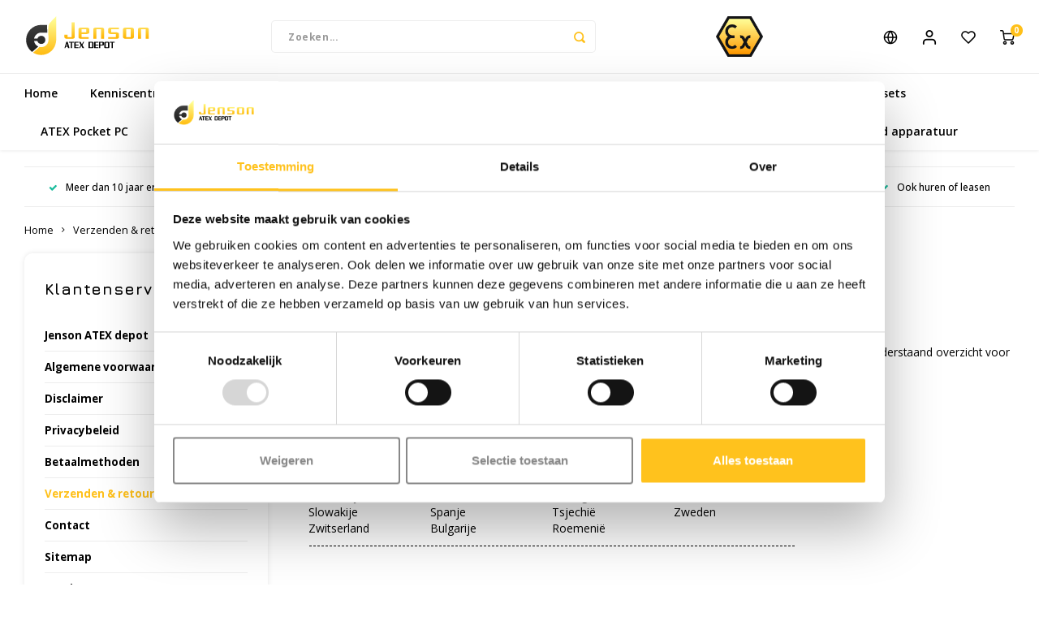

--- FILE ---
content_type: text/html;charset=utf-8
request_url: https://www.atexdepot.nl/nl/service/shipping-returns/
body_size: 19810
content:
<!DOCTYPE html>
<html lang="nl">
  <head>
  
  <meta name="msvalidate.01" content="2D1F9A12B67A6A7AD2A10929B8A16DFE" />
              
    <meta charset="utf-8"/>
<!-- [START] 'blocks/head.rain' -->
<!--

  (c) 2008-2025 Lightspeed Netherlands B.V.
  http://www.lightspeedhq.com
  Generated: 12-11-2025 @ 17:49:32

-->
<link rel="canonical" href="https://www.atexdepot.nl/nl/service/shipping-returns/"/>
<link rel="alternate" href="https://www.atexdepot.nl/nl/index.rss" type="application/rss+xml" title="Nieuwe producten"/>
<meta name="robots" content="noodp,noydir"/>
<meta name="google-site-verification" content="fRsVG7OkPiXx-xM17Wt_pJoDhOlllFAujQrIqPElPIg"/>
<meta name="google-site-verification" content="6IeDfYze7V_5z-m42DmPt4SUqbWOT2XXNXVwpiXuL2o"/>
<meta property="og:url" content="https://www.atexdepot.nl/nl/service/shipping-returns/?source=facebook"/>
<meta property="og:site_name" content="Jenson ATEX depot"/>
<meta property="og:title" content="Verzenden &amp; retourneren"/>
<meta property="og:description" content="Jenson ATEX depot is de onafhankelijke reseller van ATEX gecertificeerde apparatuur voor commercieel en industrieel gebruik. Explosievrije mobiele telefoons van"/>
<script>
<!-- Global site tag (gtag.js) - Google Ads: 1000079970 -->
<script async src="https://www.googletagmanager.com/gtag/js?id=AW-1000079970"></script>
<script>
    window.dataLayer = window.dataLayer || [];
    function gtag(){dataLayer.push(arguments);}
    gtag('js', new Date());

    gtag('config', 'AW-1000079970');
</script>

</script>
<script>
  window.dataLayer = window.dataLayer || [];
    function gtag(){dataLayer.push(arguments);}
    gtag('js', new Date());

    gtag('config', 'AW-1000079970',
{'allow_enhanced_conversions':true});
</script>
<script src="https://www.googletagmanager.com/gtag/js?id=AW-1000079970"></script>
<script>
    (function (w, d, s, l, i) {
        w[l] = w[l] || [];
        w[l].push({ "gtm.start": new Date().getTime(), event: "gtm.js" });
        var f = d.getElementsByTagName(s)[0],
        j = d.createElement(s),
        dl = l != "dataLayer" ? "&l=" + l : "";
        j.async = true;
        j.src = "https://toekomst.atexdepot.nl/script.js?id=" + i + dl;
        f.parentNode.insertBefore(j, f);
    })(window, document, "script", "dataLayer", "GTM-W5BZ5ZT");
</script>
<!--[if lt IE 9]>
<script src="https://cdn.webshopapp.com/assets/html5shiv.js?2025-02-20"></script>
<![endif]-->
<!-- [END] 'blocks/head.rain' -->
    <title>Verzenden &amp; retourneren - Jenson ATEX depot</title>
    <meta name="description" content="Jenson ATEX depot is de onafhankelijke reseller van ATEX gecertificeerde apparatuur voor commercieel en industrieel gebruik. Explosievrije mobiele telefoons van" />
    <meta name="keywords" content="Verzenden, &amp;, retourneren, ATEX depot, ATEX shop, ATEX winkel, Varien, E-commerce, ATEX communicatie, ATEX mobiele telefoon, explosieveilige telefoon, explosieveilig, ATEX zone, ATEX mobile computing, ATEX meetapparatuur, ATEX draagbare lamp, ATEX vi" />
    <meta http-equiv="X-UA-Compatible" content="IE=edge,chrome=1">
    <meta name="viewport" content="width=device-width, initial-scale=1.0">
    <meta name="apple-mobile-web-app-capable" content="yes">
    <meta name="apple-mobile-web-app-status-bar-style" content="black">
    <meta property="fb:app_id" content="966242223397117"/>
    <meta name="viewport" content="width=device-width, initial-scale=1, maximum-scale=1, user-scalable=0"/>
    <meta name="apple-mobile-web-app-capable" content="yes">
    <meta name="HandheldFriendly" content="true" /> 
		<meta name="apple-mobile-web-app-title" content="Jenson ATEX depot">
  
		<link rel="apple-touch-icon-precomposed" href="https://cdn.webshopapp.com/shops/302128/themes/174439/assets/homescreen-icon.jpg?20251110141907"/>
  
    <link rel="shortcut icon" href="https://cdn.webshopapp.com/shops/302128/themes/174439/v/79411/assets/favicon.ico?20201026084012" type="image/x-icon" />
    <link href='//fonts.googleapis.com/css?family=Open%20Sans:400,300,500,600,700,800,900' rel='stylesheet' type='text/css'>
    <link href='//fonts.googleapis.com/css?family=Jura:400,300,500,600,700,800,900' rel='stylesheet' type='text/css'>
    <link rel="stylesheet" href="https://cdn.webshopapp.com/shops/302128/themes/174439/assets/bootstrap.css?20251110141907" />
    <link rel="stylesheet" href="https://cdn.webshopapp.com/shops/302128/themes/174439/assets/font-awesome-min.css?20251110141907" />
  	  	<link href="https://cdn.webshopapp.com/shops/302128/themes/174439/assets/gibbon-icons.css?20251110141907" rel="stylesheet">
    <link rel="stylesheet" href="https://cdn.webshopapp.com/shops/302128/themes/174439/assets/owl-carousel-min.css?20251110141907" />  
    <link rel="stylesheet" href="https://cdn.webshopapp.com/shops/302128/themes/174439/assets/semantic.css?20251110141907" />  
    <link rel="stylesheet" href="https://cdn.webshopapp.com/shops/302128/themes/174439/assets/jquery-fancybox-min.css?20251110141907" /> 
    <link rel="stylesheet" href="https://cdn.webshopapp.com/shops/302128/themes/174439/assets/style.css?20251110141907?903" /> 
    <link rel="stylesheet" href="https://cdn.webshopapp.com/shops/302128/themes/174439/assets/settings.css?20251110141907" />  
    <link rel="stylesheet" href="https://cdn.webshopapp.com/assets/gui-2-0.css?2025-02-20" />
    <link rel="stylesheet" href="https://cdn.webshopapp.com/assets/gui-responsive-2-0.css?2025-02-20" />   
    <link rel="stylesheet" href="https://cdn.webshopapp.com/shops/302128/themes/174439/assets/custom.css?20251110141907" />

    <script src="https://cdn.webshopapp.com/assets/jquery-1-9-1.js?2025-02-20"></script>
    <script src="https://cdn.webshopapp.com/assets/jquery-ui-1-10-1.js?2025-02-20"></script>
    
   
    <script src="https://cdn.webshopapp.com/shops/302128/themes/174439/assets/bootstrap.js?20251110141907"></script>
    <script src="https://cdn.webshopapp.com/shops/302128/themes/174439/assets/owl-carousel-min.js?20251110141907"></script>
    <script src="https://cdn.webshopapp.com/shops/302128/themes/174439/assets/semantic.js?20251110141907"></script>
    <script src="https://cdn.webshopapp.com/shops/302128/themes/174439/assets/jquery-fancybox-min.js?20251110141907"></script>
    <script src="https://cdn.webshopapp.com/shops/302128/themes/174439/assets/moment.js?20251110141907"></script>  
    <script src="https://cdn.webshopapp.com/shops/302128/themes/174439/assets/js-cookie.js?20251110141907"></script>
    <script src="https://cdn.webshopapp.com/shops/302128/themes/174439/assets/jquery-countdown-min.js?20251110141907"></script>
  	<script src="https://cdn.webshopapp.com/shops/302128/themes/174439/assets/masonry.js?20251110141907"></script>
    <script src="https://cdn.webshopapp.com/shops/302128/themes/174439/assets/global.js?20251110141907?903"></script>
  	<script src="//cdnjs.cloudflare.com/ajax/libs/jqueryui-touch-punch/0.2.3/jquery.ui.touch-punch.min.js"></script>
    
    <script src="https://cdn.webshopapp.com/shops/302128/themes/174439/assets/jcarousel.js?20251110141907"></script>
    <script src="https://cdn.webshopapp.com/assets/gui.js?2025-02-20"></script>
    <script src="https://cdn.webshopapp.com/assets/gui-responsive-2-0.js?2025-02-20"></script>
    
        
    
    <!--[if lt IE 9]>
    <link rel="stylesheet" href="https://cdn.webshopapp.com/shops/302128/themes/174439/assets/style-ie.css?20251110141907" />
    <![endif]-->
  </head>  
  <body class=" no-mobile-bar"><script type="application/ld+json">
[
      {
    "@context": "http://schema.org",
    "@type": "BreadcrumbList",
    "itemListElement": [
      {
        "@type": "ListItem",
        "position": 1,
        "item": { "@id": "https://www.atexdepot.nl/nl/", "name": "Home" }
      },
      {
        "@type": "ListItem",
        "position": 2,
        "item": { "@id": "https://www.atexdepot.nl/nl/service/shipping-returns/", "name": "Verzenden &amp; retourneren" }
      }    ]
  },
    
      
    {
    "@context": "http://schema.org",
    "@id": "https://www.atexdepot.nl/nl/#Organization",
    "@type": "Organization",
    "url": "https:\/\/www.atexdepot.nl\/",
    "name": "Jenson ATEX depot",
    "logo": "https:\/\/cdn.webshopapp.com\/shops\/302128\/themes\/174439\/assets\/logo.png?20251110141907",
    "telephone": "+31 (0)115 648 506",
    "email": null  }
  ]
</script><div class="cart-messages hidden"><ul></ul></div><div id="cart-popup" class="cart-popup mobile-popup" data-popup="cart"><div class="popup-inner"><div class="inner cart-wrap"><div class="table"><div class="title-small title-font">Winkelwagen</div><div class="general-content cart-content"></div><div class="empty-cart">
					Geen producten gevonden...
				</div><div class="table-wrap"><form id="gui-form-cart" action="https://www.atexdepot.nl/nl/cart/update/" method="post"><table></table></form></div><div class="shipping-discount hidden"><div class="discount-block"><form class="gui-form-discount" action="https://www.atexdepot.nl/nl/cart/setDiscount/" method="post"><input
								class="standard-input" type="text" name="code" placeholder="Vouchercode"><a class="btn btn-small accent add-discount"  href="javascript:;"><i class="fa fa-plus"></i></a></form></div><a href="https://www.atexdepot.nl/nl/cart/?shipping" class="btn accent btn-small hidden-xs">Verzendkosten berekenen</a></div></div><div class="totals-wrap"><div class="totals"><div class="title-small title-font hidden-xs"><span data-cart-items>0</span>
						artikelen</div><table><tr><td>Totaal excl. btw</td><td data-cart-total-excl>€0,00</td></tr><tr><td>BTW</td><td data-cart-total-vat>€0,00</td></tr><tr><td>Totaal</td><td data-cart-total-incl>€0,00</td></tr></table><div class="buttons"><a class="btn accent" href="https://www.atexdepot.nl/nl/checkout/">Naar de kassa</a><a class="btn light hidden-xs" href="javascript:;" data-fancybox-close>Ga verder met winkelen</a></div></div><div class="payments hidden-xs"><a href="https://www.atexdepot.nl/nl/service/payment-methods/" title="Betaalmethoden"><img src="https://cdn.webshopapp.com/shops/302128/themes/174439/assets/banktransfer.png?20251110141907?v=2" alt="Bank transfer" /></a><a href="https://www.atexdepot.nl/nl/service/payment-methods/" title="Betaalmethoden"><img src="https://cdn.webshopapp.com/shops/302128/themes/174439/assets/mastercard.png?20251110141907?v=2" alt="MasterCard" /></a><a href="https://www.atexdepot.nl/nl/service/payment-methods/" title="Betaalmethoden"><img src="https://cdn.webshopapp.com/shops/302128/themes/174439/assets/visa.png?20251110141907?v=2" alt="Visa" /></a><a href="https://www.atexdepot.nl/nl/service/payment-methods/" title="Betaalmethoden"><img src="https://cdn.webshopapp.com/shops/302128/themes/174439/assets/maestro.png?20251110141907?v=2" alt="Maestro" /></a><a href="https://www.atexdepot.nl/nl/service/payment-methods/" title="Betaalmethoden"><img src="https://cdn.webshopapp.com/shops/302128/themes/174439/assets/pin.png?20251110141907?v=2" alt="Pin" /></a><a href="https://www.atexdepot.nl/nl/service/payment-methods/" title="Betaalmethoden"><img src="https://cdn.webshopapp.com/shops/302128/themes/174439/assets/mistercash.png?20251110141907?v=2" alt="Bancontact" /></a><a href="https://www.atexdepot.nl/nl/service/payment-methods/" title="Betaalmethoden"><img src="https://cdn.webshopapp.com/shops/302128/themes/174439/assets/paypal.png?20251110141907?v=2" alt="PayPal" /></a></div></div></div></div><div class="close-popup"><div class="close-popup-inner"><a href="javascript:;" class="close-mobile-popup" data-fancybox-close>
				Sluiten
			</a></div></div></div><div id="login-popup" class="mobile-popup" data-popup="login"><div class="popup-inner"><div class="title-small title-font">Inloggen</div><form class="formLogin" id="formLogin" action="https://www.atexdepot.nl/nl/account/loginPost/?return=https%3A%2F%2Fwww.atexdepot.nl%2Fnl%2Fservice%2Fshipping-returns%2F" method="post"><input type="hidden" name="key" value="86d2e0ac8680a9c41132285f26a007b2" /><input type="hidden" name="type" value="login" /><input type="submit" hidden/><input type="text" name="email" id="formLoginEmail" value="" placeholder="E-mailadres" class="standard-input" /><input type="password" name="password" id="formLoginPassword" value="" placeholder="Wachtwoord" class="standard-input"/><div class="buttons"><a class="btn accent" href="#" onclick="$('#formLogin').submit(); return false;" title="Inloggen">Inloggen</a></div></form><div class="options"><a class="forgot-pw" href="https://www.atexdepot.nl/nl/account/password/">Wachtwoord vergeten?</a><span class="or">of</span><a class="no-account" href="https://www.atexdepot.nl/nl/account/register/">Nog geen account? Klik</a></div></div><div class="close-popup"><div class="close-popup-inner"><a href="javascript:;" class="close-mobile-popup" data-fancybox-close>
        Sluiten
      </a></div></div></div><div id="language-currency-popup" class="language-currency-popup mobile-popup"><div class="popup-inner"><div class="language-section"><div class="title-small title-font">Taal</div><div class="options-wrap"><div class="option active"><a href="https://www.atexdepot.nl/nl/service/shipping-returns"><div class="inner"><div class="icon"><img src="https://cdn.webshopapp.com/shops/302128/themes/174439/assets/flag-nl.svg?20251110141907" alt="flag-Nederlands"></div><div class="text">Nederlands</div></div></a></div><div class="option"><a href="https://www.atexdepot.nl/en/service/shipping-returns"><div class="inner"><div class="icon"><img src="https://cdn.webshopapp.com/shops/302128/themes/174439/assets/flag-en.svg?20251110141907" alt="flag-English"></div><div class="text">English</div></div></a></div></div></div><div class="close-popup"><div class="close-popup-inner"><a href="javascript:;" class="close-mobile-popup" data-fancybox-close>
          Sluiten
        </a></div></div></div></div><div class="mobile-menu mobile-popup" data-popup="menu"><div class="popup-inner"><div class="menu-wrap"><div class="breads">Hoofdmenu</div><div class="title-small title-font">Categorieën</div><div class="menu"><ul><li class=""><a href="javascript:;">Onze merken
								<span class="more-cats"><i class="fa fa-chevron-right"></i></span></a><div class="subs"><div class="breads">Hoofdmenu</div><div class="title-small title-font text-center subs-back"><i class="fa fa-chevron-left"></i>
									Onze merken</div><ul class=""><li class=""><a href="https://www.atexdepot.nl/nl/brands/adalit/">Adalit</a></li><li class=""><a href="https://www.atexdepot.nl/nl/brands/aegex-technologies/">Aegex Technologies</a></li><li class=""><a href="https://www.atexdepot.nl/nl/brands/axis-communications/">Axis Communications</a></li><li class=""><a href="https://www.atexdepot.nl/nl/brands/bartec/">Bartec</a></li><li class=""><a href="https://www.atexdepot.nl/nl/brands/cordex-instruments/">CorDex instruments</a></li><li class=""><a href="https://www.atexdepot.nl/nl/brands/cygnus/">Cygnus</a></li><li class=""><a href="https://www.atexdepot.nl/nl/brands/dell-latitude-rugged/">Dell</a></li><li class=""><a href="https://www.atexdepot.nl/nl/brands/ecom-instruments/">ECOM Intruments </a></li><li class=""><a href="https://www.atexdepot.nl/nl/brands/fluke/">Fluke</a></li><li class=""><a href="https://www.atexdepot.nl/nl/brands/getac/">Getac</a></li><li class=""><a href="https://www.atexdepot.nl/nl/brands/honeywell/">Honeywell</a></li><li class=""><a href="https://www.atexdepot.nl/nl/brands/isafe-mobile/">i.safe MOBILE</a></li><li class=""><a href="https://www.atexdepot.nl/nl/brands/jcb/">JCB</a></li><li class=""><a href="https://www.atexdepot.nl/nl/brands/jenson/">Jenson</a></li><li class=""><a href="https://www.atexdepot.nl/nl/brands/ledlenser/">Ledlenser</a></li><li class=""><a href="https://www.atexdepot.nl/nl/brands/lind/">LIND</a></li><li class=""><a href="https://www.atexdepot.nl/nl/">Nokia</a></li><li class=""><a href="https://www.atexdepot.nl/nl/brands/panasonic/">Panasonic</a></li><li class=""><a href="https://www.atexdepot.nl/nl/brands/peli/">Peli</a></li><li class=""><a href="https://www.atexdepot.nl/nl/brands/pelco/">Pelco</a></li><li class=""><a href="https://www.atexdepot.nl/nl/brands/pepperl-fuchs/">Pepperl + Fuchs</a></li><li class=""><a href="https://www.atexdepot.nl/nl/brands/realwear/">RealWear</a></li><li class=""><a href="https://www.atexdepot.nl/nl/brands/ruggear/">Ruggear</a></li><li class=""><a href="https://www.atexdepot.nl/nl/brands/samsung/">Samsung</a></li><li class=""><a href="https://www.atexdepot.nl/nl/brands/sonim/">Sonim</a></li><li class=""><a href="https://www.atexdepot.nl/nl/brands/sorama/">Sorama</a></li><li class=""><a href="https://www.atexdepot.nl/nl/brands/streamlight/">Streamlight</a></li><li class=""><a href="https://www.atexdepot.nl/nl/brands/uk-underwater-kinetics/">UK Underwater Kinetics</a></li><li class=""><a href="https://www.atexdepot.nl/nl/brands/wolf/">Wolf</a></li><li class=""><a href="https://www.atexdepot.nl/nl/brands/Xshielder-ATEX-iPhone/">Xshielder</a></li></ul></div></li><li class=""><a class="normal-link" href="https://www.atexdepot.nl/nl/atex-telefoons/">ATEX Telefoons
																	<span class="more-cats"><i class="fa fa-chevron-right"></i></span></a><div class="subs"><div class="breads">Hoofdmenu / atex telefoons</div><div class="title-small title-font text-center subs-back"><i class="fa fa-chevron-left"></i>
										ATEX Telefoons</div><ul class=""><li class=""><a class="normal-link" href="https://www.atexdepot.nl/nl/atex-telefoons/accessoires-en-onderdelen/">Accessoires en onderdelen
																											<span class="more-cats"><i class="fa fa-chevron-right"></i></span></a><div class="subs"><div class="breads">Hoofdmenu / atex telefoons / accessoires en onderdelen</div><div class="title-small title-font text-center subs-back"><i class="fa fa-chevron-left"></i>
															Accessoires en onderdelen</div><ul class=""><li class=""><a class="normal-link" href="https://www.atexdepot.nl/nl/atex-telefoons/accessoires-en-onderdelen/kabels/">Kabels</a></li><li class=""><a class="normal-link" href="https://www.atexdepot.nl/nl/atex-telefoons/accessoires-en-onderdelen/opladers/">Opladers</a></li><li class=""><a class="normal-link" href="https://www.atexdepot.nl/nl/atex-telefoons/accessoires-en-onderdelen/beschermhoezen/">Beschermhoezen</a></li><li class=""><a class="normal-link" href="https://www.atexdepot.nl/nl/atex-telefoons/accessoires-en-onderdelen/accus/">Accu&#039;s</a></li><li class=""><a class="normal-link" href="https://www.atexdepot.nl/nl/atex-telefoons/accessoires-en-onderdelen/screenprotectors/">Screenprotectors</a></li><li class=""><a class="normal-link" href="https://www.atexdepot.nl/nl/atex-telefoons/accessoires-en-onderdelen/oplaadstations/">Oplaadstations</a></li></ul></div></li><li class=""><a class="normal-link" href="https://www.atexdepot.nl/nl/atex-telefoons/garantie-upgrade/">Garantie upgrade
																									</a></li></ul></div></li><li class=""><a class="normal-link" href="https://www.atexdepot.nl/nl/atex-tablets/">ATEX Tablets
																	<span class="more-cats"><i class="fa fa-chevron-right"></i></span></a><div class="subs"><div class="breads">Hoofdmenu / atex tablets</div><div class="title-small title-font text-center subs-back"><i class="fa fa-chevron-left"></i>
										ATEX Tablets</div><ul class=""><li class=""><a class="normal-link" href="https://www.atexdepot.nl/nl/atex-tablets/accessoires-en-onderdelen/">Accessoires en onderdelen
																									</a></li></ul></div></li><li class=""><a class="normal-link" href="https://www.atexdepot.nl/nl/atex-wearables/">ATEX Wearables
																	<span class="more-cats"><i class="fa fa-chevron-right"></i></span></a><div class="subs"><div class="breads">Hoofdmenu / atex wearables</div><div class="title-small title-font text-center subs-back"><i class="fa fa-chevron-left"></i>
										ATEX Wearables</div><ul class=""><li class=""><a class="normal-link" href="https://www.atexdepot.nl/nl/atex-wearables/accessoires-en-onderdelen/">Accessoires en onderdelen
																									</a></li></ul></div></li><li class=""><a class="normal-link" href="https://www.atexdepot.nl/nl/atex-communicatie/">ATEX Communicatie
																	<span class="more-cats"><i class="fa fa-chevron-right"></i></span></a><div class="subs"><div class="breads">Hoofdmenu / atex communicatie</div><div class="title-small title-font text-center subs-back"><i class="fa fa-chevron-left"></i>
										ATEX Communicatie</div><ul class=""><li class=""><a class="normal-link" href="https://www.atexdepot.nl/nl/atex-communicatie/atex-portofoons/">ATEX Portofoons
																									</a></li><li class=""><a class="normal-link" href="https://www.atexdepot.nl/nl/atex-communicatie/atex-remote-speaker-microfoons/">ATEX Remote Speaker Microfoons
																									</a></li><li class=""><a class="normal-link" href="https://www.atexdepot.nl/nl/atex-communicatie/accessoires-onderdelen/">Accessoires &amp; onderdelen
																											<span class="more-cats"><i class="fa fa-chevron-right"></i></span></a><div class="subs"><div class="breads">Hoofdmenu / atex communicatie / atex portofoons / atex remote speaker microfoons / accessoires &amp; onderdelen</div><div class="title-small title-font text-center subs-back"><i class="fa fa-chevron-left"></i>
															Accessoires &amp; onderdelen</div><ul class=""><li class=""><a class="normal-link" href="https://www.atexdepot.nl/nl/atex-communicatie/accessoires-onderdelen/portofoons/">Portofoons</a></li><li class=""><a class="normal-link" href="https://www.atexdepot.nl/nl/atex-communicatie/accessoires-onderdelen/microfoons/">Microfoons</a></li></ul></div></li></ul></div></li><li class=""><a class="normal-link" href="https://www.atexdepot.nl/nl/atex-headsets/">ATEX Headsets
															</a></li><li class=""><a class="normal-link" href="https://www.atexdepot.nl/nl/atex-pocket-pc/">ATEX Pocket PC
																	<span class="more-cats"><i class="fa fa-chevron-right"></i></span></a><div class="subs"><div class="breads">Hoofdmenu / atex pocket pc</div><div class="title-small title-font text-center subs-back"><i class="fa fa-chevron-left"></i>
										ATEX Pocket PC</div><ul class=""><li class=""><a class="normal-link" href="https://www.atexdepot.nl/nl/atex-pocket-pc/accessoires-en-onderdelen/">Accessoires en onderdelen
																									</a></li></ul></div></li><li class=""><a class="normal-link" href="https://www.atexdepot.nl/nl/atex-scanners/">ATEX Scanners
																	<span class="more-cats"><i class="fa fa-chevron-right"></i></span></a><div class="subs"><div class="breads">Hoofdmenu / atex scanners</div><div class="title-small title-font text-center subs-back"><i class="fa fa-chevron-left"></i>
										ATEX Scanners</div><ul class=""><li class=""><a class="normal-link" href="https://www.atexdepot.nl/nl/atex-scanners/barcode-scanners/">Barcode Scanners
																									</a></li><li class=""><a class="normal-link" href="https://www.atexdepot.nl/nl/atex-scanners/barcode-scanner-components/">Barcode Scanner Components
																									</a></li><li class=""><a class="normal-link" href="https://www.atexdepot.nl/nl/atex-scanners/atex-rfid-scanners/">ATEX RFID Scanners
																									</a></li></ul></div></li><li class=""><a class="normal-link" href="https://www.atexdepot.nl/nl/atex-meetapparatuur/">ATEX Meetapparatuur
																	<span class="more-cats"><i class="fa fa-chevron-right"></i></span></a><div class="subs"><div class="breads">Hoofdmenu / atex meetapparatuur</div><div class="title-small title-font text-center subs-back"><i class="fa fa-chevron-left"></i>
										ATEX Meetapparatuur</div><ul class=""><li class=""><a class="normal-link" href="https://www.atexdepot.nl/nl/atex-meetapparatuur/atex-thermometers/">ATEX Thermometers
																									</a></li><li class=""><a class="normal-link" href="https://www.atexdepot.nl/nl/atex-meetapparatuur/industriele-acoustische-inspectie/">Industriele acoustische inspectie
																									</a></li><li class=""><a class="normal-link" href="https://www.atexdepot.nl/nl/atex-meetapparatuur/atex-multimeters/">ATEX Multimeters
																									</a></li><li class=""><a class="normal-link" href="https://www.atexdepot.nl/nl/atex-meetapparatuur/atex-wall-thickness-gauge/">ATEX Wall Thickness Gauge
																									</a></li><li class=""><a class="normal-link" href="https://www.atexdepot.nl/nl/atex-meetapparatuur/atex-magneettester/">ATEX Magneettester
																									</a></li><li class=""><a class="normal-link" href="https://www.atexdepot.nl/nl/atex-meetapparatuur/atex-inspectie-systemen/">ATEX Inspectie Systemen
																									</a></li><li class=""><a class="normal-link" href="https://www.atexdepot.nl/nl/atex-meetapparatuur/accessoires-onderdelen/">Accessoires &amp; onderdelen
																									</a></li></ul></div></li><li class=""><a class="normal-link" href="https://www.atexdepot.nl/nl/atex-lampen/">ATEX Lampen
																	<span class="more-cats"><i class="fa fa-chevron-right"></i></span></a><div class="subs"><div class="breads">Hoofdmenu / atex lampen</div><div class="title-small title-font text-center subs-back"><i class="fa fa-chevron-left"></i>
										ATEX Lampen</div><ul class=""><li class=""><a class="normal-link" href="https://www.atexdepot.nl/nl/atex-lampen/atex-zaklampen/">ATEX Zaklampen
																									</a></li><li class=""><a class="normal-link" href="https://www.atexdepot.nl/nl/atex-lampen/atex-handlampen/">ATEX Handlampen
																									</a></li><li class=""><a class="normal-link" href="https://www.atexdepot.nl/nl/atex-lampen/atex-hoofdlampen/">ATEX Hoofdlampen
																									</a></li><li class=""><a class="normal-link" href="https://www.atexdepot.nl/nl/atex-lampen/atex-mini-zaklampen/">ATEX Mini-zaklampen
																									</a></li><li class=""><a class="normal-link" href="https://www.atexdepot.nl/nl/atex-lampen/atex-helmlampen/">ATEX Helmlampen
																									</a></li><li class=""><a class="normal-link" href="https://www.atexdepot.nl/nl/atex-lampen/atex-inspectielampen/">ATEX Inspectielampen
																									</a></li><li class=""><a class="normal-link" href="https://www.atexdepot.nl/nl/atex-lampen/atex-werkverlichting/">ATEX Werkverlichting
																									</a></li><li class=""><a class="normal-link" href="https://www.atexdepot.nl/nl/atex-lampen/atex-fietsverlichting/">ATEX Fietsverlichting
																									</a></li><li class=""><a class="normal-link" href="https://www.atexdepot.nl/nl/atex-lampen/atex-waarschuwingslampen/">ATEX Waarschuwingslampen
																									</a></li><li class=""><a class="normal-link" href="https://www.atexdepot.nl/nl/atex-lampen/accessoires-onderdelen/">Accessoires &amp; onderdelen
																									</a></li></ul></div></li><li class=""><a class="normal-link" href="https://www.atexdepot.nl/nl/atex-cameras/">ATEX Camera&#039;s
																	<span class="more-cats"><i class="fa fa-chevron-right"></i></span></a><div class="subs"><div class="breads">Hoofdmenu / atex camera&#039;s</div><div class="title-small title-font text-center subs-back"><i class="fa fa-chevron-left"></i>
										ATEX Camera&#039;s</div><ul class=""><li class=""><a class="normal-link" href="https://www.atexdepot.nl/nl/atex-cameras/atex-foto-cameras/">ATEX Foto camera&#039;s
																									</a></li><li class=""><a class="normal-link" href="https://www.atexdepot.nl/nl/atex-cameras/atex-beveiligingscameras/">ATEX Beveiligingscamera&#039;s
																									</a></li><li class=""><a class="normal-link" href="https://www.atexdepot.nl/nl/atex-cameras/atex-videocamera/">ATEX Videocamera
																									</a></li><li class=""><a class="normal-link" href="https://www.atexdepot.nl/nl/atex-cameras/atex-infrarood-camera/">ATEX Infrarood camera
																									</a></li><li class=""><a class="normal-link" href="https://www.atexdepot.nl/nl/atex-cameras/accessories-parts/">Accessories &amp; parts
																									</a></li></ul></div></li><li class=""><a class="normal-link" href="https://www.atexdepot.nl/nl/atex-network-equipment/">ATEX Network Equipment
															</a></li><li class=""><a class="normal-link" href="https://www.atexdepot.nl/nl/rugged-apparatuur/">Rugged apparatuur
																	<span class="more-cats"><i class="fa fa-chevron-right"></i></span></a><div class="subs"><div class="breads">Hoofdmenu / rugged apparatuur</div><div class="title-small title-font text-center subs-back"><i class="fa fa-chevron-left"></i>
										Rugged apparatuur</div><ul class=""><li class=""><a class="normal-link" href="https://www.atexdepot.nl/nl/rugged-apparatuur/rugged-mobiele-telefoons/">Rugged Mobiele telefoons
																											<span class="more-cats"><i class="fa fa-chevron-right"></i></span></a><div class="subs"><div class="breads">Hoofdmenu / rugged apparatuur / rugged mobiele telefoons</div><div class="title-small title-font text-center subs-back"><i class="fa fa-chevron-left"></i>
															Rugged Mobiele telefoons</div><ul class=""><li class=""><a class="normal-link" href="https://www.atexdepot.nl/nl/rugged-apparatuur/rugged-mobiele-telefoons/rugged-mobiele-telefonie-accessoires/">Rugged Mobiele telefonie - Accessoires</a></li></ul></div></li><li class=""><a class="normal-link" href="https://www.atexdepot.nl/nl/rugged-apparatuur/rugged-mobile-computing/">Rugged Mobile computing
																											<span class="more-cats"><i class="fa fa-chevron-right"></i></span></a><div class="subs"><div class="breads">Hoofdmenu / rugged apparatuur / rugged mobiele telefoons / rugged mobile computing</div><div class="title-small title-font text-center subs-back"><i class="fa fa-chevron-left"></i>
															Rugged Mobile computing</div><ul class=""><li class=""><a class="normal-link" href="https://www.atexdepot.nl/nl/rugged-apparatuur/rugged-mobile-computing/rugged-tablets/">Rugged Tablets</a></li><li class=""><a class="normal-link" href="https://www.atexdepot.nl/nl/rugged-apparatuur/rugged-mobile-computing/rugged-notebooks/">Rugged Notebooks</a></li><li class=""><a class="normal-link" href="https://www.atexdepot.nl/nl/rugged-apparatuur/rugged-mobile-computing/rugged-wearables/">Rugged Wearables</a></li><li class=""><a class="normal-link" href="https://www.atexdepot.nl/nl/rugged-apparatuur/rugged-mobile-computing/rugged-mobile-computing-accessoires/">Rugged Mobile computing - Accessoires</a></li></ul></div></li><li class=""><a class="normal-link" href="https://www.atexdepot.nl/nl/rugged-apparatuur/rugged-scanners/">Rugged Scanners
																											<span class="more-cats"><i class="fa fa-chevron-right"></i></span></a><div class="subs"><div class="breads">Hoofdmenu / rugged apparatuur / rugged mobiele telefoons / rugged mobile computing / rugged scanners</div><div class="title-small title-font text-center subs-back"><i class="fa fa-chevron-left"></i>
															Rugged Scanners</div><ul class=""><li class=""><a class="normal-link" href="https://www.atexdepot.nl/nl/rugged-apparatuur/rugged-scanners/rugged-scanners-accessoires/">Rugged Scanners - Accessoires</a></li></ul></div></li></ul></div></li></ul><ul><li><a href="javascript:;">Taal
								-
								NL<span class="more-cats"><i class="fa fa-chevron-right"></i></span></a><div class="subs"><div class="breads">Hoofdmenu</div><div class="title-small title-font text-center subs-back"><i class="fa fa-chevron-left"></i>
									Taal</div><ul class=""><li class="active"><a class="normal-link" href="https://www.atexdepot.nl/nl/">Nederlands</a></li><li class=""><a class="normal-link" href="https://www.atexdepot.nl/en/">English</a></li></ul></div></li><li class="highlight hidden-sm"><a class="open-mobile-slide" data-popup="login" href="javascript:;">Inloggen</a></li></ul></div></div></div><div class="close-popup dark"><div class="close-popup-inner"><a href="javascript:;" class="close-mobile-popup" data-fancybox-close>
				Sluiten
			</a></div></div></div><a class="open-newsletter hidden" href="#newsletter-popup" data-fancybox="newsletter">open</a><div id="newsletter-popup" data-show="5" data-hide="3"><div class="inner"><div class="text"><div class="title-wrap"><div class="title title-font">Meld je aan voor onze nieuwsbrief</div><div class="content general-content"><p>Ontvang de laatste updates, nieuws en aanbiedingen via email</p></div></div><form id="formNewsletterPop" action="https://www.atexdepot.nl/nl/account/newsletter/" method="post"><input type="hidden" name="key" value="86d2e0ac8680a9c41132285f26a007b2" /><input type="text" name="email"  value="" placeholder="E-mail" class="standard-input"/><a class="btn submit-newsletter accent" href="javascript:;" title="Abonneer">Abonneer</a></form></div></div></div><header id="header" class="with-medium-logo"><div class="main-header"><div class="container"><div class="inner"><div class="mob-icons visible-xs"><ul><li><a class="open-mobile-slide" data-popup="menu" data-main-link href="javascript:;"><i class="sm sm-bars"></i></a></li><li><a class="open-mobile-slide" data-popup="login" data-main-link href="javascript:;"><i class="sm sm-user"></i></a></li></ul></div><div class="logo medium-logo align-middle"><a href="https://www.atexdepot.nl/nl/"><img src="https://cdn.webshopapp.com/shops/302128/files/327323851/jenson-atex-depot-revision-2.svg" alt="Jenson ATEX depot"></a></div><div class="mob-icons second visible-xs"><ul><li><a class="open-mobile-slide" data-popup="search" data-main-link href="javascript:;"><i class="sm sm-search"></i></a></li><li><a href="https://www.atexdepot.nl/nl/cart/"><span class="icon-wrap"><i class="sm sm-cart"></i><div class="items" data-cart-items>0</div></span></a></li></ul></div><div class="vertical-menu-wrap hidden-xs hidden-md hidden-lg"><div class="btn-wrap"><a class="btn accent vertical-menu-btn open-mobile-slide" data-popup="menu" data-main-link href="javascript:;">Categorieën<i class="fa fa-angle-down"></i></a></div></div><div class="vertical-menu-wrap hidden-xs hidden-sm visible-sm hidden-md hidden-lg "><div class="btn-wrap"><a class="btn accent vertical-menu-btn open-vertical-menu">Categorieën<i class="fa fa-angle-down"></i></a><div class="vertical-menu"><ul><li class=""><a class="" href="https://www.atexdepot.nl/nl/atex-telefoons/"><div class="category-wrap"><img src="https://cdn.webshopapp.com/shops/302128/files/330363252/100x100x1/atex-telefoons.jpg" alt="ATEX Telefoons">
																								ATEX Telefoons
											</div><i class="fa fa-chevron-right arrow-right"></i></a><div class="subs"><ul><li class="subs-title"><a class="" href="https://www.atexdepot.nl/nl/atex-telefoons/">ATEX Telefoons</a></li><li class=""><a class="" href="https://www.atexdepot.nl/nl/atex-telefoons/accessoires-en-onderdelen/"><div>
																	Accessoires en onderdelen
																</div><i class="fa fa-chevron-right arrow-right"></i></a><div class="subs"><ul><li class="subs-title"><a class="" href="https://www.atexdepot.nl/nl/atex-telefoons/accessoires-en-onderdelen/">Accessoires en onderdelen</a></li><li class=""><a class="" href="https://www.atexdepot.nl/nl/atex-telefoons/accessoires-en-onderdelen/kabels/"><div>
																						Kabels
																					</div></a></li><li class=""><a class="" href="https://www.atexdepot.nl/nl/atex-telefoons/accessoires-en-onderdelen/opladers/"><div>
																						Opladers
																					</div></a></li><li class=""><a class="" href="https://www.atexdepot.nl/nl/atex-telefoons/accessoires-en-onderdelen/beschermhoezen/"><div>
																						Beschermhoezen
																					</div></a></li><li class=""><a class="" href="https://www.atexdepot.nl/nl/atex-telefoons/accessoires-en-onderdelen/accus/"><div>
																						Accu&#039;s
																					</div></a></li><li class=""><a class="" href="https://www.atexdepot.nl/nl/atex-telefoons/accessoires-en-onderdelen/screenprotectors/"><div>
																						Screenprotectors
																					</div></a></li><li class=""><a class="" href="https://www.atexdepot.nl/nl/atex-telefoons/accessoires-en-onderdelen/oplaadstations/"><div>
																						Oplaadstations
																					</div></a></li></ul></div></li><li class=""><a class="" href="https://www.atexdepot.nl/nl/atex-telefoons/garantie-upgrade/"><div>
																	Garantie upgrade
																</div></a></li></ul></div></li><li class=""><a class="" href="https://www.atexdepot.nl/nl/atex-tablets/"><div class="category-wrap"><img src="https://cdn.webshopapp.com/shops/302128/files/330370967/100x100x1/atex-tablets.jpg" alt="ATEX Tablets">
																								ATEX Tablets
											</div><i class="fa fa-chevron-right arrow-right"></i></a><div class="subs"><ul><li class="subs-title"><a class="" href="https://www.atexdepot.nl/nl/atex-tablets/">ATEX Tablets</a></li><li class=""><a class="" href="https://www.atexdepot.nl/nl/atex-tablets/accessoires-en-onderdelen/"><div>
																	Accessoires en onderdelen
																</div></a></li></ul></div></li><li class=""><a class="" href="https://www.atexdepot.nl/nl/atex-wearables/"><div class="category-wrap"><img src="https://cdn.webshopapp.com/shops/302128/files/463402408/100x100x1/atex-wearables.jpg" alt="ATEX Wearables">
																								ATEX Wearables
											</div><i class="fa fa-chevron-right arrow-right"></i></a><div class="subs"><ul><li class="subs-title"><a class="" href="https://www.atexdepot.nl/nl/atex-wearables/">ATEX Wearables</a></li><li class=""><a class="" href="https://www.atexdepot.nl/nl/atex-wearables/accessoires-en-onderdelen/"><div>
																	Accessoires en onderdelen
																</div></a></li></ul></div></li><li class=""><a class="" href="https://www.atexdepot.nl/nl/atex-communicatie/"><div class="category-wrap"><img src="https://cdn.webshopapp.com/shops/302128/files/463402731/100x100x1/atex-communicatie.jpg" alt="ATEX Communicatie">
																								ATEX Communicatie
											</div><i class="fa fa-chevron-right arrow-right"></i></a><div class="subs"><ul><li class="subs-title"><a class="" href="https://www.atexdepot.nl/nl/atex-communicatie/">ATEX Communicatie</a></li><li class=""><a class="" href="https://www.atexdepot.nl/nl/atex-communicatie/atex-portofoons/"><div>
																	ATEX Portofoons
																</div></a></li><li class=""><a class="" href="https://www.atexdepot.nl/nl/atex-communicatie/atex-remote-speaker-microfoons/"><div>
																	ATEX Remote Speaker Microfoons
																</div></a></li><li class=""><a class="" href="https://www.atexdepot.nl/nl/atex-communicatie/accessoires-onderdelen/"><div>
																	Accessoires &amp; onderdelen
																</div><i class="fa fa-chevron-right arrow-right"></i></a><div class="subs"><ul><li class="subs-title"><a class="" href="https://www.atexdepot.nl/nl/atex-communicatie/accessoires-onderdelen/">Accessoires &amp; onderdelen</a></li><li class=""><a class="" href="https://www.atexdepot.nl/nl/atex-communicatie/accessoires-onderdelen/portofoons/"><div>
																						Portofoons
																					</div></a></li><li class=""><a class="" href="https://www.atexdepot.nl/nl/atex-communicatie/accessoires-onderdelen/microfoons/"><div>
																						Microfoons
																					</div></a></li></ul></div></li></ul></div></li><li class=""><a class="" href="https://www.atexdepot.nl/nl/atex-headsets/"><div class="category-wrap"><img src="https://cdn.webshopapp.com/shops/302128/files/463872934/100x100x1/atex-headsets.jpg" alt="ATEX Headsets">
																								ATEX Headsets
											</div></a></li><li class=""><a class="" href="https://www.atexdepot.nl/nl/atex-pocket-pc/"><div class="category-wrap"><img src="https://cdn.webshopapp.com/shops/302128/files/330369307/100x100x1/atex-pocket-pc.jpg" alt="ATEX Pocket PC">
																								ATEX Pocket PC
											</div><i class="fa fa-chevron-right arrow-right"></i></a><div class="subs"><ul><li class="subs-title"><a class="" href="https://www.atexdepot.nl/nl/atex-pocket-pc/">ATEX Pocket PC</a></li><li class=""><a class="" href="https://www.atexdepot.nl/nl/atex-pocket-pc/accessoires-en-onderdelen/"><div>
																	Accessoires en onderdelen
																</div></a></li></ul></div></li><li class=""><a class="" href="https://www.atexdepot.nl/nl/atex-scanners/"><div class="category-wrap"><img src="https://cdn.webshopapp.com/shops/302128/files/463401927/100x100x1/atex-scanners.jpg" alt="ATEX Scanners">
																								ATEX Scanners
											</div><i class="fa fa-chevron-right arrow-right"></i></a><div class="subs"><ul><li class="subs-title"><a class="" href="https://www.atexdepot.nl/nl/atex-scanners/">ATEX Scanners</a></li><li class=""><a class="" href="https://www.atexdepot.nl/nl/atex-scanners/barcode-scanners/"><div>
																	Barcode Scanners
																</div></a></li><li class=""><a class="" href="https://www.atexdepot.nl/nl/atex-scanners/barcode-scanner-components/"><div>
																	Barcode Scanner Components
																</div></a></li><li class=""><a class="" href="https://www.atexdepot.nl/nl/atex-scanners/atex-rfid-scanners/"><div>
																	ATEX RFID Scanners
																</div></a></li></ul></div></li><li class=""><a class="" href="https://www.atexdepot.nl/nl/atex-meetapparatuur/"><div class="category-wrap"><img src="https://cdn.webshopapp.com/shops/302128/files/330105589/100x100x1/atex-meetapparatuur.jpg" alt="ATEX Meetapparatuur">
																								ATEX Meetapparatuur
											</div><i class="fa fa-chevron-right arrow-right"></i></a><div class="subs"><ul><li class="subs-title"><a class="" href="https://www.atexdepot.nl/nl/atex-meetapparatuur/">ATEX Meetapparatuur</a></li><li class=""><a class="" href="https://www.atexdepot.nl/nl/atex-meetapparatuur/atex-thermometers/"><div>
																	ATEX Thermometers
																</div></a></li><li class=""><a class="" href="https://www.atexdepot.nl/nl/atex-meetapparatuur/industriele-acoustische-inspectie/"><div>
																	Industriele acoustische inspectie
																</div></a></li><li class=""><a class="" href="https://www.atexdepot.nl/nl/atex-meetapparatuur/atex-multimeters/"><div>
																	ATEX Multimeters
																</div></a></li><li class=""><a class="" href="https://www.atexdepot.nl/nl/atex-meetapparatuur/atex-wall-thickness-gauge/"><div>
																	ATEX Wall Thickness Gauge
																</div></a></li><li class=""><a class="" href="https://www.atexdepot.nl/nl/atex-meetapparatuur/atex-magneettester/"><div>
																	ATEX Magneettester
																</div></a></li><li class=""><a class="" href="https://www.atexdepot.nl/nl/atex-meetapparatuur/atex-inspectie-systemen/"><div>
																	ATEX Inspectie Systemen
																</div></a></li><li class=""><a class="" href="https://www.atexdepot.nl/nl/atex-meetapparatuur/accessoires-onderdelen/"><div>
																	Accessoires &amp; onderdelen
																</div></a></li></ul></div></li><li class=""><a class="" href="https://www.atexdepot.nl/nl/atex-lampen/"><div class="category-wrap"><img src="https://cdn.webshopapp.com/shops/302128/files/330105893/100x100x1/atex-lampen.jpg" alt="ATEX Lampen">
																								ATEX Lampen
											</div><i class="fa fa-chevron-right arrow-right"></i></a><div class="subs"><ul><li class="subs-title"><a class="" href="https://www.atexdepot.nl/nl/atex-lampen/">ATEX Lampen</a></li><li class=""><a class="" href="https://www.atexdepot.nl/nl/atex-lampen/atex-zaklampen/"><div>
																	ATEX Zaklampen
																</div></a></li><li class=""><a class="" href="https://www.atexdepot.nl/nl/atex-lampen/atex-handlampen/"><div>
																	ATEX Handlampen
																</div></a></li><li class=""><a class="" href="https://www.atexdepot.nl/nl/atex-lampen/atex-hoofdlampen/"><div>
																	ATEX Hoofdlampen
																</div></a></li><li class=""><a class="" href="https://www.atexdepot.nl/nl/atex-lampen/atex-mini-zaklampen/"><div>
																	ATEX Mini-zaklampen
																</div></a></li><li class=""><a class="" href="https://www.atexdepot.nl/nl/atex-lampen/atex-helmlampen/"><div>
																	ATEX Helmlampen
																</div></a></li><li class=""><a class="" href="https://www.atexdepot.nl/nl/atex-lampen/atex-inspectielampen/"><div>
																	ATEX Inspectielampen
																</div></a></li><li class=""><a class="" href="https://www.atexdepot.nl/nl/atex-lampen/atex-werkverlichting/"><div>
																	ATEX Werkverlichting
																</div></a></li><li class=""><a class="" href="https://www.atexdepot.nl/nl/atex-lampen/atex-fietsverlichting/"><div>
																	ATEX Fietsverlichting
																</div></a></li><li class=""><a class="" href="https://www.atexdepot.nl/nl/atex-lampen/atex-waarschuwingslampen/"><div>
																	ATEX Waarschuwingslampen
																</div></a></li><li class=""><a class="" href="https://www.atexdepot.nl/nl/atex-lampen/accessoires-onderdelen/"><div>
																	Accessoires &amp; onderdelen
																</div></a></li></ul></div></li><li class=""><a class="" href="https://www.atexdepot.nl/nl/atex-cameras/"><div class="category-wrap"><img src="https://cdn.webshopapp.com/shops/302128/files/330106470/100x100x1/atex-cameras.jpg" alt="ATEX Camera&#039;s">
																								ATEX Camera&#039;s
											</div><i class="fa fa-chevron-right arrow-right"></i></a><div class="subs"><ul><li class="subs-title"><a class="" href="https://www.atexdepot.nl/nl/atex-cameras/">ATEX Camera&#039;s</a></li><li class=""><a class="" href="https://www.atexdepot.nl/nl/atex-cameras/atex-foto-cameras/"><div>
																	ATEX Foto camera&#039;s
																</div></a></li><li class=""><a class="" href="https://www.atexdepot.nl/nl/atex-cameras/atex-beveiligingscameras/"><div>
																	ATEX Beveiligingscamera&#039;s
																</div></a></li><li class=""><a class="" href="https://www.atexdepot.nl/nl/atex-cameras/atex-videocamera/"><div>
																	ATEX Videocamera
																</div></a></li><li class=""><a class="" href="https://www.atexdepot.nl/nl/atex-cameras/atex-infrarood-camera/"><div>
																	ATEX Infrarood camera
																</div></a></li><li class=""><a class="" href="https://www.atexdepot.nl/nl/atex-cameras/accessories-parts/"><div>
																	Accessories &amp; parts
																</div></a></li></ul></div></li><li class=""><a class="" href="https://www.atexdepot.nl/nl/atex-network-equipment/"><div class="category-wrap"><img src="https://cdn.webshopapp.com/shops/302128/files/330107496/100x100x1/atex-network-equipment.jpg" alt="ATEX Network Equipment">
																								ATEX Network Equipment
											</div></a></li><li class=""><a class="" href="https://www.atexdepot.nl/nl/rugged-apparatuur/"><div class="category-wrap"><img src="https://cdn.webshopapp.com/shops/302128/files/463974293/100x100x1/rugged-apparatuur.jpg" alt="Rugged apparatuur">
																								Rugged apparatuur
											</div><i class="fa fa-chevron-right arrow-right"></i></a><div class="subs"><ul><li class="subs-title"><a class="" href="https://www.atexdepot.nl/nl/rugged-apparatuur/">Rugged apparatuur</a></li><li class=""><a class="" href="https://www.atexdepot.nl/nl/rugged-apparatuur/rugged-mobiele-telefoons/"><div>
																	Rugged Mobiele telefoons
																</div><i class="fa fa-chevron-right arrow-right"></i></a><div class="subs"><ul><li class="subs-title"><a class="" href="https://www.atexdepot.nl/nl/rugged-apparatuur/rugged-mobiele-telefoons/">Rugged Mobiele telefoons</a></li><li class=""><a class="" href="https://www.atexdepot.nl/nl/rugged-apparatuur/rugged-mobiele-telefoons/rugged-mobiele-telefonie-accessoires/"><div>
																						Rugged Mobiele telefonie - Accessoires
																					</div></a></li></ul></div></li><li class=""><a class="" href="https://www.atexdepot.nl/nl/rugged-apparatuur/rugged-mobile-computing/"><div>
																	Rugged Mobile computing
																</div><i class="fa fa-chevron-right arrow-right"></i></a><div class="subs"><ul><li class="subs-title"><a class="" href="https://www.atexdepot.nl/nl/rugged-apparatuur/rugged-mobile-computing/">Rugged Mobile computing</a></li><li class=""><a class="" href="https://www.atexdepot.nl/nl/rugged-apparatuur/rugged-mobile-computing/rugged-tablets/"><div>
																						Rugged Tablets
																					</div></a></li><li class=""><a class="" href="https://www.atexdepot.nl/nl/rugged-apparatuur/rugged-mobile-computing/rugged-notebooks/"><div>
																						Rugged Notebooks
																					</div></a></li><li class=""><a class="" href="https://www.atexdepot.nl/nl/rugged-apparatuur/rugged-mobile-computing/rugged-wearables/"><div>
																						Rugged Wearables
																					</div></a></li><li class=""><a class="" href="https://www.atexdepot.nl/nl/rugged-apparatuur/rugged-mobile-computing/rugged-mobile-computing-accessoires/"><div>
																						Rugged Mobile computing - Accessoires
																					</div></a></li></ul></div></li><li class=""><a class="" href="https://www.atexdepot.nl/nl/rugged-apparatuur/rugged-scanners/"><div>
																	Rugged Scanners
																</div><i class="fa fa-chevron-right arrow-right"></i></a><div class="subs"><ul><li class="subs-title"><a class="" href="https://www.atexdepot.nl/nl/rugged-apparatuur/rugged-scanners/">Rugged Scanners</a></li><li class=""><a class="" href="https://www.atexdepot.nl/nl/rugged-apparatuur/rugged-scanners/rugged-scanners-accessoires/"><div>
																						Rugged Scanners - Accessoires
																					</div></a></li></ul></div></li></ul></div></li></ul></div></div><div class="vertical-menu-overlay general-overlay"></div></div><div class="search-bar hidden-xs"><form action="https://www.atexdepot.nl/nl/search/" method="get" id="formSearch" class="search-form" data-search-type="desktop"><div class="relative search-wrap"><input type="text" name="q" autocomplete="off" value="" placeholder="Zoeken..." class="standard-input" data-input="desktop"/><span onclick="$(this).closest('form').submit();" title="Zoeken" class="icon icon-search"><i class="sm sm-search"></i></span><span onclick="$(this).closest('form').find('input').val('').trigger('keyup');" class="icon icon-hide-search hidden"><i class="fa fa-close"></i></span></div><div class="search-overlay general-overlay"></div></form></div><div class="hallmark medium align-middle text-center hidden-sm hidden-xs"><div class="hallmark-wrap"><a href="https://www.atexdepot.nl/nl/service/wat-is-atex/" target="_blank"><img src="https://cdn.webshopapp.com/shops/302128/themes/174439/v/2514793/assets/custom-hallmark.png?20250110132137" title="Custom" alt="Aangepast"></a></div></div><div class="icons hidden-xs"><ul><li class="hidden-xs"><a href="#language-currency-popup" data-fancybox><i class="sm sm-globe"></i></a></li><li class="hidden-xs"><a href="#login-popup" data-fancybox><i class="sm sm-user"></i></a></li><li class="hidden-xs"><a href="#login-popup" data-fancybox><div class="icon-wrap"><i class="sm sm-heart-o"></i><div class="items" data-wishlist-items></div></div></a></li><li><a href="https://www.atexdepot.nl/nl/cart/"><div class="icon-wrap"><i class="sm sm-cart"></i><div class="items" data-cart-items>0</div></div></a></li></ul></div></div></div><div class="search-autocomplete hidden-xs" data-search-type="desktop"><div class="container"><div class="box"><div class="title-small title-font">Zoekresultaten voor "<span data-search-query></span>"</div><div class="inner-wrap"><div class="side  filter-style-tags"><div class="filter-scroll-wrap"><div class="filter-scroll"><div class="subtitle title-font">Filters</div><form data-search-type="desktop"><div class="filter-boxes"><div class="filter-wrap sort"><select name="sort" class="custom-select"></select></div></div><div class="filter-boxes custom-filters"></div></form></div></div></div><div class="results"><div class="feat-categories hidden"><div class="subtitle title-font">Categorieën</div><div class="cats"><ul></ul></div></div><div class="search-products products-livesearch row"></div><div class="more"><a href="#" class="btn accent">Bekijk alle resultaten
									<span>(0)</span></a></div><div class="notfound">Geen producten gevonden...</div></div></div></div></div></div></div><div class="main-menu hidden-sm hidden-xs"><div class="container"><ul><li class=""><a href="https://www.atexdepot.nl/nl/">Home</a></li><li class="kenniscentrum"><a href="/blogs/knowledge-hub/">Kenniscentrum</a></li><li class=" relative"><a href="https://www.atexdepot.nl/nl/brands/">Onze merken</a><div class="simple-menu-wrap"><ul class="simple-menu block-shadow"><li class=""><a href="https://www.atexdepot.nl/nl/brands/adalit/">Adalit</a></li><li class=""><a href="https://www.atexdepot.nl/nl/brands/aegex-technologies/">Aegex Technologies</a></li><li class=""><a href="https://www.atexdepot.nl/nl/brands/axis-communications/">Axis Communications</a></li><li class=""><a href="https://www.atexdepot.nl/nl/brands/bartec/">Bartec</a></li><li class=""><a href="https://www.atexdepot.nl/nl/brands/cordex-instruments/">CorDex instruments</a></li><li class=""><a href="https://www.atexdepot.nl/nl/brands/cygnus/">Cygnus</a></li><li class=""><a href="https://www.atexdepot.nl/nl/brands/dell-latitude-rugged/">Dell</a></li><li class=""><a href="https://www.atexdepot.nl/nl/brands/ecom-instruments/">ECOM Intruments </a></li><li class=""><a href="https://www.atexdepot.nl/nl/brands/fluke/">Fluke</a></li><li class=""><a href="https://www.atexdepot.nl/nl/brands/getac/">Getac</a></li><li class=""><a href="https://www.atexdepot.nl/nl/brands/honeywell/">Honeywell</a></li><li class=""><a href="https://www.atexdepot.nl/nl/brands/isafe-mobile/">i.safe MOBILE</a></li><li class=""><a href="https://www.atexdepot.nl/nl/brands/jcb/">JCB</a></li><li class=""><a href="https://www.atexdepot.nl/nl/brands/jenson/">Jenson</a></li><li class=""><a href="https://www.atexdepot.nl/nl/brands/ledlenser/">Ledlenser</a></li><li class=""><a href="https://www.atexdepot.nl/nl/brands/lind/">LIND</a></li><li class=""><a href="https://www.atexdepot.nl/nl/">Nokia</a></li><li class=""><a href="https://www.atexdepot.nl/nl/brands/panasonic/">Panasonic</a></li><li class=""><a href="https://www.atexdepot.nl/nl/brands/peli/">Peli</a></li><li class=""><a href="https://www.atexdepot.nl/nl/brands/pelco/">Pelco</a></li><li class=""><a href="https://www.atexdepot.nl/nl/brands/pepperl-fuchs/">Pepperl + Fuchs</a></li><li class=""><a href="https://www.atexdepot.nl/nl/brands/realwear/">RealWear</a></li><li class=""><a href="https://www.atexdepot.nl/nl/brands/ruggear/">Ruggear</a></li><li class=""><a href="https://www.atexdepot.nl/nl/brands/samsung/">Samsung</a></li><li class=""><a href="https://www.atexdepot.nl/nl/brands/sonim/">Sonim</a></li><li class=""><a href="https://www.atexdepot.nl/nl/brands/sorama/">Sorama</a></li><li class=""><a href="https://www.atexdepot.nl/nl/brands/streamlight/">Streamlight</a></li><li class=""><a href="https://www.atexdepot.nl/nl/brands/uk-underwater-kinetics/">UK Underwater Kinetics</a></li><li class=""><a href="https://www.atexdepot.nl/nl/brands/wolf/">Wolf</a></li><li class=""><a href="https://www.atexdepot.nl/nl/brands/Xshielder-ATEX-iPhone/">Xshielder</a></li></ul></div></li><li class=" relative"><a href="https://www.atexdepot.nl/nl/atex-telefoons/">ATEX Telefoons</a><div class="simple-menu-wrap"><ul class="simple-menu block-shadow"><li class=""><a href="https://www.atexdepot.nl/nl/atex-telefoons/accessoires-en-onderdelen/">Accessoires en onderdelen</a><div class="subs"><ul class="block-shadow"><li class=""><a href="https://www.atexdepot.nl/nl/atex-telefoons/accessoires-en-onderdelen/kabels/">Kabels</a></li><li class=""><a href="https://www.atexdepot.nl/nl/atex-telefoons/accessoires-en-onderdelen/opladers/">Opladers</a></li><li class=""><a href="https://www.atexdepot.nl/nl/atex-telefoons/accessoires-en-onderdelen/beschermhoezen/">Beschermhoezen</a></li><li class=""><a href="https://www.atexdepot.nl/nl/atex-telefoons/accessoires-en-onderdelen/accus/">Accu&#039;s</a></li><li class=""><a href="https://www.atexdepot.nl/nl/atex-telefoons/accessoires-en-onderdelen/screenprotectors/">Screenprotectors</a></li><li class=""><a href="https://www.atexdepot.nl/nl/atex-telefoons/accessoires-en-onderdelen/oplaadstations/">Oplaadstations</a></li></ul></div></li><li class=""><a href="https://www.atexdepot.nl/nl/atex-telefoons/garantie-upgrade/">Garantie upgrade</a></li></ul></div></li><li class=" relative"><a href="https://www.atexdepot.nl/nl/atex-tablets/">ATEX Tablets</a><div class="simple-menu-wrap"><ul class="simple-menu block-shadow"><li class=""><a href="https://www.atexdepot.nl/nl/atex-tablets/accessoires-en-onderdelen/">Accessoires en onderdelen</a></li></ul></div></li><li class=" relative"><a href="https://www.atexdepot.nl/nl/atex-wearables/">ATEX Wearables</a><div class="simple-menu-wrap"><ul class="simple-menu block-shadow"><li class=""><a href="https://www.atexdepot.nl/nl/atex-wearables/accessoires-en-onderdelen/">Accessoires en onderdelen</a></li></ul></div></li><li class=" relative"><a href="https://www.atexdepot.nl/nl/atex-communicatie/">ATEX Communicatie</a><div class="simple-menu-wrap"><ul class="simple-menu block-shadow"><li class=""><a href="https://www.atexdepot.nl/nl/atex-communicatie/atex-portofoons/">ATEX Portofoons</a></li><li class=""><a href="https://www.atexdepot.nl/nl/atex-communicatie/atex-remote-speaker-microfoons/">ATEX Remote Speaker Microfoons</a></li><li class=""><a href="https://www.atexdepot.nl/nl/atex-communicatie/accessoires-onderdelen/">Accessoires &amp; onderdelen</a><div class="subs"><ul class="block-shadow"><li class=""><a href="https://www.atexdepot.nl/nl/atex-communicatie/accessoires-onderdelen/portofoons/">Portofoons</a></li><li class=""><a href="https://www.atexdepot.nl/nl/atex-communicatie/accessoires-onderdelen/microfoons/">Microfoons</a></li></ul></div></li></ul></div></li><li class=" relative"><a href="https://www.atexdepot.nl/nl/atex-headsets/">ATEX Headsets</a></li><li class=" relative"><a href="https://www.atexdepot.nl/nl/atex-pocket-pc/">ATEX Pocket PC</a><div class="simple-menu-wrap"><ul class="simple-menu block-shadow"><li class=""><a href="https://www.atexdepot.nl/nl/atex-pocket-pc/accessoires-en-onderdelen/">Accessoires en onderdelen</a></li></ul></div></li><li class=" relative"><a href="https://www.atexdepot.nl/nl/atex-scanners/">ATEX Scanners</a><div class="simple-menu-wrap"><ul class="simple-menu block-shadow"><li class=""><a href="https://www.atexdepot.nl/nl/atex-scanners/barcode-scanners/">Barcode Scanners</a></li><li class=""><a href="https://www.atexdepot.nl/nl/atex-scanners/barcode-scanner-components/">Barcode Scanner Components</a></li><li class=""><a href="https://www.atexdepot.nl/nl/atex-scanners/atex-rfid-scanners/">ATEX RFID Scanners</a></li></ul></div></li><li class=" relative"><a href="https://www.atexdepot.nl/nl/atex-meetapparatuur/">ATEX Meetapparatuur</a><div class="simple-menu-wrap"><ul class="simple-menu block-shadow"><li class=""><a href="https://www.atexdepot.nl/nl/atex-meetapparatuur/atex-thermometers/">ATEX Thermometers</a></li><li class=""><a href="https://www.atexdepot.nl/nl/atex-meetapparatuur/industriele-acoustische-inspectie/">Industriele acoustische inspectie</a></li><li class=""><a href="https://www.atexdepot.nl/nl/atex-meetapparatuur/atex-multimeters/">ATEX Multimeters</a></li><li class=""><a href="https://www.atexdepot.nl/nl/atex-meetapparatuur/atex-wall-thickness-gauge/">ATEX Wall Thickness Gauge</a></li><li class=""><a href="https://www.atexdepot.nl/nl/atex-meetapparatuur/atex-magneettester/">ATEX Magneettester</a></li><li class=""><a href="https://www.atexdepot.nl/nl/atex-meetapparatuur/atex-inspectie-systemen/">ATEX Inspectie Systemen</a></li><li class=""><a href="https://www.atexdepot.nl/nl/atex-meetapparatuur/accessoires-onderdelen/">Accessoires &amp; onderdelen</a></li></ul></div></li><li class=" relative"><a href="https://www.atexdepot.nl/nl/atex-lampen/">ATEX Lampen</a><div class="simple-menu-wrap"><ul class="simple-menu block-shadow"><li class=""><a href="https://www.atexdepot.nl/nl/atex-lampen/atex-zaklampen/">ATEX Zaklampen</a></li><li class=""><a href="https://www.atexdepot.nl/nl/atex-lampen/atex-handlampen/">ATEX Handlampen</a></li><li class=""><a href="https://www.atexdepot.nl/nl/atex-lampen/atex-hoofdlampen/">ATEX Hoofdlampen</a></li><li class=""><a href="https://www.atexdepot.nl/nl/atex-lampen/atex-mini-zaklampen/">ATEX Mini-zaklampen</a></li><li class=""><a href="https://www.atexdepot.nl/nl/atex-lampen/atex-helmlampen/">ATEX Helmlampen</a></li><li class=""><a href="https://www.atexdepot.nl/nl/atex-lampen/atex-inspectielampen/">ATEX Inspectielampen</a></li><li class=""><a href="https://www.atexdepot.nl/nl/atex-lampen/atex-werkverlichting/">ATEX Werkverlichting</a></li><li class=""><a href="https://www.atexdepot.nl/nl/atex-lampen/atex-fietsverlichting/">ATEX Fietsverlichting</a></li><li class=""><a href="https://www.atexdepot.nl/nl/atex-lampen/atex-waarschuwingslampen/">ATEX Waarschuwingslampen</a></li><li class=""><a href="https://www.atexdepot.nl/nl/atex-lampen/accessoires-onderdelen/">Accessoires &amp; onderdelen</a></li></ul></div></li><li class=" relative"><a href="https://www.atexdepot.nl/nl/atex-cameras/">ATEX Camera&#039;s</a><div class="simple-menu-wrap"><ul class="simple-menu block-shadow"><li class=""><a href="https://www.atexdepot.nl/nl/atex-cameras/atex-foto-cameras/">ATEX Foto camera&#039;s</a></li><li class=""><a href="https://www.atexdepot.nl/nl/atex-cameras/atex-beveiligingscameras/">ATEX Beveiligingscamera&#039;s</a></li><li class=""><a href="https://www.atexdepot.nl/nl/atex-cameras/atex-videocamera/">ATEX Videocamera</a></li><li class=""><a href="https://www.atexdepot.nl/nl/atex-cameras/atex-infrarood-camera/">ATEX Infrarood camera</a></li><li class=""><a href="https://www.atexdepot.nl/nl/atex-cameras/accessories-parts/">Accessories &amp; parts</a></li></ul></div></li><li class=" relative"><a href="https://www.atexdepot.nl/nl/atex-network-equipment/">ATEX Network Equipment</a></li><li class=" relative"><a href="https://www.atexdepot.nl/nl/rugged-apparatuur/">Rugged apparatuur</a><div class="simple-menu-wrap"><ul class="simple-menu block-shadow"><li class=""><a href="https://www.atexdepot.nl/nl/rugged-apparatuur/rugged-mobiele-telefoons/">Rugged Mobiele telefoons</a><div class="subs"><ul class="block-shadow"><li class=""><a href="https://www.atexdepot.nl/nl/rugged-apparatuur/rugged-mobiele-telefoons/rugged-mobiele-telefonie-accessoires/">Rugged Mobiele telefonie - Accessoires</a></li></ul></div></li><li class=""><a href="https://www.atexdepot.nl/nl/rugged-apparatuur/rugged-mobile-computing/">Rugged Mobile computing</a><div class="subs"><ul class="block-shadow"><li class=""><a href="https://www.atexdepot.nl/nl/rugged-apparatuur/rugged-mobile-computing/rugged-tablets/">Rugged Tablets</a></li><li class=""><a href="https://www.atexdepot.nl/nl/rugged-apparatuur/rugged-mobile-computing/rugged-notebooks/">Rugged Notebooks</a></li><li class=""><a href="https://www.atexdepot.nl/nl/rugged-apparatuur/rugged-mobile-computing/rugged-wearables/">Rugged Wearables</a></li><li class=""><a href="https://www.atexdepot.nl/nl/rugged-apparatuur/rugged-mobile-computing/rugged-mobile-computing-accessoires/">Rugged Mobile computing - Accessoires</a></li></ul></div></li><li class=""><a href="https://www.atexdepot.nl/nl/rugged-apparatuur/rugged-scanners/">Rugged Scanners</a><div class="subs"><ul class="block-shadow"><li class=""><a href="https://www.atexdepot.nl/nl/rugged-apparatuur/rugged-scanners/rugged-scanners-accessoires/">Rugged Scanners - Accessoires</a></li></ul></div></li></ul></div></li></ul></div></div></header><div class="mobile-search mobile-popup visible-xs" data-popup="search"><div class="popup-inner"><div class="title-small title-font">Zoek uw product</div><form action="https://www.atexdepot.nl/nl/search/" method="get" id="formSearchMobile" class="search-form" data-search-type="mobile"><div class="relative search-wrap"><input type="text" name="q" autocomplete="off" value="" placeholder="Zoeken..." class="standard-input" data-input="mobile"/><span onclick="$(this).closest('form').submit();" title="Zoeken" class="icon"><i class="sm sm-search"></i></span></div></form><div class="search-autocomplete" data-search-type="mobile"><div class="title-small title-font">Zoekresultaten voor "<span data-search-query></span>"</div><div class="inner-wrap"><div class="results"><div class="feat-categories hidden"><div class="subtitle title-font">Categorieën</div><div class="cats"><ul></ul></div></div><div class="search-products products-livesearch row"></div><div class="more"><a href="#" class="btn accent">Bekijk alle resultaten
							<span>(0)</span></a></div><div class="notfound">Geen producten gevonden...</div></div></div></div></div><div class="close-popup"><div class="close-popup-inner"><a href="javascript:;" class="close-mobile-popup" data-fancybox-close>
				Sluiten
			</a></div></div></div><main><div class="main-content"><div class="container"><div class="usp-bar"><ul class=""><li><a><i class="fa fa-check"></i>Meer dan 10 jaar ervaring</a></li><li><a><i class="fa fa-check"></i>Groot experience center</a></li><li><a><i class="fa fa-check"></i>Snelle verzending in Nederland en België</a></li><li><a><i class="fa fa-check"></i>Ook huren of leasen</a></li></ul></div></div><div class="message-wrap live-message"><div class="message"><div class="icon info"><i class="fa fa-info"></i></div><div class="text"><ul><li>Lorem ipsum</li></ul></div></div></div><div id="textpage"><div class="container"><div class="breadcrumbs"><a href="https://www.atexdepot.nl/nl/" title="Home">Home</a><i class="fa fa-angle-right"></i><a class="last" href="https://www.atexdepot.nl/nl/service/shipping-returns/">Verzenden &amp; retourneren</a></div><div class="row flex-row"><div class="col-sidebar"><div class="sidebar"><div class="sb-cats block-shadow hidden-sm hidden-xs"><div class="sidebar-title title-font">Klantenservice</div><ul class="sb-cats-wrap"><li class=""><span class="inner"><a href="https://www.atexdepot.nl/nl/service/about/">Jenson ATEX depot</a></span></li><li class=""><span class="inner"><a href="https://www.atexdepot.nl/nl/service/general-terms-conditions/">Algemene voorwaarden</a></span></li><li class=""><span class="inner"><a href="https://www.atexdepot.nl/nl/service/disclaimer/">Disclaimer</a></span></li><li class=""><span class="inner"><a href="https://www.atexdepot.nl/nl/service/privacy-policy/">Privacybeleid</a></span></li><li class=""><span class="inner"><a href="https://www.atexdepot.nl/nl/service/payment-methods/">Betaalmethoden</a></span></li><li class="active"><span class="inner"><a href="https://www.atexdepot.nl/nl/service/shipping-returns/">Verzenden &amp; retourneren</a></span></li><li class=""><span class="inner"><a href="https://www.atexdepot.nl/nl/service/">Contact</a></span></li><li class=""><span class="inner"><a href="https://www.atexdepot.nl/nl/sitemap/">Sitemap</a></span></li><li class=""><span class="inner"><a href="https://www.atexdepot.nl/nl/service/wat-is-atex/">Wat is ATEX?</a></span></li><li class=""><span class="inner"><a href="https://www.atexdepot.nl/nl/service/waarom-jeson-atex-depot/">Waarom Jenson ATEX depot?</a></span></li><li class=""><span class="inner"><a href="https://www.atexdepot.nl/nl/service/atex-leasen/">ATEX leasen</a></span></li></ul></div><div class="newsletter-wrap block-gray hidden-sm hidden-xs"><div class="sidebar-title title-font">Nieuwsbrief</div><p>Ontvang de laatste updates, nieuws en aanbiedingen via email</p><form action="https://www.atexdepot.nl/nl/account/newsletter/" method="post"><input type="hidden" name="key" value="86d2e0ac8680a9c41132285f26a007b2" /><input type="text" name="email" id="formNewsletterEmailSide" value="" placeholder="E-mail" class="standard-input"/><a class="btn btn-small accent" href="javascript:;" onclick="$(this).closest('form').submit(); return false;" title="Abonneer"><span class="hidden-xs">Abonneer</span><span class="hidden-sm hidden-md hidden-lg"><i class="fa fa-paper-plane"></i></span></a></form></div></div></div><div class="col-main"><div class="title-featured"><div class="title-wrap"><h2 class="title ">Verzenden &amp; retourneren</h2></div></div><div class="general-content"><h2>Verzenden</h2><p>Jenson ATEX depot verzendt naar landen binnen de  Europese Unie en diverse andere Europese landen, zie onderstaand overzicht voor alle landen. <br /><br /></p><table border="0" align="left"><tbody><tr><td>Nederland</td><td>België</td><td>Denemarken</td><td>Duitsland</td></tr><tr><td>Verenigd Koninkrijk</td><td>Estland</td><td>Finland</td><td>Frankrijk</td></tr><tr><td>Griekenland</td><td>Hongarije</td><td>Ierland</td><td>Ierland</td></tr><tr><td>Letland</td><td>Litouwen</td><td>Luxemburg</td><td>Noorwegen</td></tr><tr><td>Oostenrijk</td><td>Polen</td><td>Portugal</td><td>Slovenië</td></tr><tr><td>Slowakije</td><td>Spanje</td><td>Tsjechië</td><td>Zweden</td></tr><tr><td>Zwitserland</td><td>Bulgarije</td><td>Roemenië</td><td> </td></tr><tr><td>------------------------------</td><td>------------------------------</td><td>------------------------------</td><td>------------------------------</td></tr></tbody></table><p> </p><p> </p><p> </p><p> </p><p> </p><p>Wij maken gebruik van UPS, DPD en TNT express voor verzending van onze pakketten.</p><p><img src="https://cdn.webshopapp.com/shops/302128/files/327674469/ups-logo-small.png" alt="ups-verzendmethode" width="41" height="50" /><img src="https://cdn.webshopapp.com/shops/302128/files/327674468/tnt-logo-small.png" alt="tnt-verzendmethode" width="78" height="50" /><img src="https://cdn.webshopapp.com/shops/302128/files/327674467/dpd-logo-small.png" alt="dpd-verzendmethode" width="99" height="50" /></p><p><br />Ook afhalen in één van onze winkels is mogelijk, als u hiervoor kiest ontvangt u een bericht met de eventuele levertijd van het product. <br />De kosten van verzending worden automatisch, aan de hand van het gewicht van het pakket, verrekend in het bestelproces. Zodra het product binnen is kunt u het product bij ons afhalen. Betalen bij afhalen is ook mogelijk.</p><div class="page-title"><h2>Retourzendingen</h2></div><div class="std"><p>Wij geloven dat onze producten en onze dienstverlening aan uw hoogste verwachtingen moeten voldoen.<br />Als om welke reden dan ook uw terug moet sturen, lees dan verder.</p><p><strong>Terugbetalingen en Ruilen</strong></p><p>Onder de verkoop op afstand wetgeving, verlenen wij volledig recht op retourzending indien u spijt heeft van uw aankoop. De geretourneerde goederen moeten nagenoeg in dezelfde staat zijn zoals geleverd door Jenson ATEX depot. Op maat gemaakte goederen, kunnen niet worden geretourneerd. Het oorspronkelijke betaalde bedrag voor de geretourneerde producten zal worden terugbetaald wanneer de producten binnen 14 dagen zijn retour gezonden.</p><p><strong>Alle retouren en omruilingen dienen te geschieden binnen 14 dagen na ontvangst van uw bestelling en moet vergezeld zijn van een Return Material Authorization Number ( RMA - nummer ) .</strong></p><p>Om een retour aan te vragen kunt inloggen in uw account en uw bestelling retour melden. Houd er rekening mee dat een retourzending van een bestelling zonder Return Authorization Number zal worden onderworpen aan extra verwerkingstijd en vertraagt de eventuele terugbetaling.</p><p><strong>Ongeopende verpakkingen:</strong> Ongeopende producten kunnen worden omgeruild of geven u recht een volledige terugbetaling van het product. Geopende verpakkingen komen enkel in aanmerking voor omruiling of volledige terugbetaling als het product ongebruikt is en al het interne verpakkingsmateriaal ongeopend is.</p><p><strong>Geopende verpakkingen:</strong> Geopende producten kunnen alleen worden teruggestuurd voor omruiling, terugbetalingen zijn niet mogelijk. Retourneer de producten alleen in de originele onbeschadigde verpakking. Producten zonder de originele verpakking worden niet geaccepteerd. In geval van terugkeer van een onvolledige product, zijn de kosten van de ontbrekende onderdelen of accessoires aan de klant gefactureerd.</p><p><strong>Software:</strong> Wordt enkel omgeruild indien de verpakking ongeopend is.</p><p><strong>Reparaties:</strong> Reparaties zijn vrij van kosten wanneer het product onder de garantie valt. In het ongelukkige geval dat de schade is veroorzaakt door verkeerd gebruik, in plaats van fabricagefout, worden de reparatiekosten en verzendkosten aan u gefactureerd.</p><p>Restitutie wordt gemaakt in de oorspronkelijke betaalmethode.</p><p>Als om welke reden dan ook niet helemaal tevreden met een bestelling, neem dan <a href="https://www.atexdepot.nl/nl/service/">contact</a> op met onze klantenservice: Bel ons  op 0031 (0) 115 648 501. En vraag naar de ATEX afdeling.</p></div></div></div></div></div></div></div></main><footer id="footer"><div class="main-footer"><div class="container"><div class="columns"><div class="col mob-slide"><div class="footer-logo medium-logo hidden-xs hidden-sm"><a href="https://www.atexdepot.nl/nl/"><img src="https://cdn.webshopapp.com/shops/302128/files/327323851/jenson-atex-depot-revision-2.svg" alt="Jenson ATEX depot"></a></div><div class="footer-title title-font hidden-md hidden-lg">Contact<span class="plus hidden-md hidden-lg"><i class="fa fa-angle-right"></i></span></div><div class="content-wrap">
                    Mr. F. J. Haarmanweg 21<br>4538 AN Terneuzen<br><br>Specialist in ATEX Explosieveilige Producten <br>voor elke ATEX-zone.<br>ATEX mobiele telefoons,<br>ATEX Smartphone, ATEX zaklampen<br>ATEX Verlichting, ATEX-Camera's,<Br>en ATEX-Tablets <Br><ul class="contact"><li><a href="tel:+31(0) 115 648 506"><span class="text">+31(0) 115 648 506</span></a></li><li><a href="/cdn-cgi/l/email-protection#10797e767f50716475687475607f643e7e7c"><span class="text"><span class="__cf_email__" data-cfemail="c4adaaa2ab84a5b0a1bca0a1b4abb0eaaaa8">[email&#160;protected]</span></span></a></li></ul></div></div><div class="col"><div class="footer-title title-font">Nieuwsbrief</div><p>Ontvang de laatste updates, nieuws en aanbiedingen via email</p><div class="newsletter"><form id="formNewsletter" action="https://www.atexdepot.nl/nl/account/newsletter/" method="post"><input type="hidden" name="key" value="86d2e0ac8680a9c41132285f26a007b2" /><input type="text" name="email" id="formNewsletterEmail" value="" placeholder="E-mail" class="standard-input"/><a class="btn btn-small accent" href="javascript:;" onclick="$('#formNewsletter').submit(); return false;" title="Abonneer"><span class="hidden-xs">Abonneer</span><span class="hidden-sm hidden-md hidden-lg"><i class="fa fa-paper-plane"></i></span></a></form></div><div class="footer-title title-font">Volg ons</div><div class="socials"><a href="https://www.facebook.com/Jenson-ATEX-Depotipment-Depot/121276761285530" class="social-icon" target="_blank"><i class="fa fa-facebook" aria-hidden="true"></i></a><a href="https://twitter.com/JensonAtexDepot" class="social-icon" target="_blank"><i class="fa fa-twitter" aria-hidden="true"></i></a><a href="https://www.instagram.com/jensonatexdepot/" class="social-icon" target="_blank" title="Instagram Jenson ATEX depot"><i class="fa fa-instagram" aria-hidden="true"></i></a><a href="https://www.linkedin.com/company/jenson-atex-depot/" class="social-icon" target="_blank"><i class="fa fa-linkedin" aria-hidden="true"></i></a><a href="https://www.youtube.com/channel/UCwYKV3EzRv0j9O61rJhUeiA" class="social-icon" target="_blank"><i class="fa fa-youtube" aria-hidden="true"></i></a></div></div><div class="col mob-slide"><div class="footer-title title-font">Klantenservice<span class="plus hidden-md hidden-lg"><i class="fa fa-angle-right"></i></span></div><div class="content-wrap"><ul><li><a href="https://www.atexdepot.nl/nl/service/about/">Jenson ATEX depot</a></li><li><a href="https://www.atexdepot.nl/nl/service/general-terms-conditions/">Algemene voorwaarden</a></li><li><a href="https://www.atexdepot.nl/nl/service/disclaimer/">Disclaimer</a></li><li><a href="https://www.atexdepot.nl/nl/service/privacy-policy/">Privacybeleid</a></li><li><a href="https://www.atexdepot.nl/nl/service/payment-methods/">Betaalmethoden</a></li><li><a href="https://www.atexdepot.nl/nl/service/shipping-returns/">Verzenden &amp; retourneren</a></li><li><a href="https://www.atexdepot.nl/nl/service/">Contact</a></li><li><a href="https://www.atexdepot.nl/nl/sitemap/">Sitemap</a></li><li><a href="https://www.atexdepot.nl/nl/service/wat-is-atex/">Wat is ATEX?</a></li><li><a href="https://www.atexdepot.nl/nl/service/waarom-jeson-atex-depot/">Waarom Jenson ATEX depot?</a></li><li><a href="https://www.atexdepot.nl/nl/service/atex-leasen/">ATEX leasen</a></li><li><a href="https://www.atexdepot.nl/nl/software-apps/">Software &amp; apps</a></li><li><a href="https://www.atexdepot.nl/nl/blogs/nieuws/">Nieuws</a></li><li><a href="https://www.atexdepot.nl/nl/atex-zone/">ATEX zones</a></li><li><a href="https://www.atexdepot.nl/nl/use-cases/">Use cases</a></li></ul></div></div><div class="col mob-slide"><div class="footer-title title-font">Mijn account<span class="plus hidden-md hidden-lg"><i class="fa fa-angle-right"></i></span></div><div class="content-wrap"><ul><li><a href="https://www.atexdepot.nl/nl/account/" title="Registreren">Registreren</a></li><li><a href="https://www.atexdepot.nl/nl/account/orders/" title="Mijn bestellingen">Mijn bestellingen</a></li><li><a href="https://www.atexdepot.nl/nl/account/wishlist/" title="Mijn verlanglijst">Mijn verlanglijst</a></li><li><a href="https://www.atexdepot.nl/nl/compare/">Vergelijk producten</a></li></ul></div></div></div></div></div><div class="bottom-footer"><div class="container"><div class="flex"><div class="copyright">
        	© Copyright 2025 Jenson ATEX depot
        </div><div class="payments"><a href="https://www.atexdepot.nl/nl/service/payment-methods/" title="Betaalmethoden"><img src="https://cdn.webshopapp.com/shops/302128/themes/174439/assets/banktransfer.png?20251110141907" alt="Bank transfer" /></a><a href="https://www.atexdepot.nl/nl/service/payment-methods/" title="Betaalmethoden"><img src="https://cdn.webshopapp.com/shops/302128/themes/174439/assets/mastercard.png?20251110141907" alt="MasterCard" /></a><a href="https://www.atexdepot.nl/nl/service/payment-methods/" title="Betaalmethoden"><img src="https://cdn.webshopapp.com/shops/302128/themes/174439/assets/visa.png?20251110141907" alt="Visa" /></a><a href="https://www.atexdepot.nl/nl/service/payment-methods/" title="Betaalmethoden"><img src="https://cdn.webshopapp.com/shops/302128/themes/174439/assets/maestro.png?20251110141907" alt="Maestro" /></a><a href="https://www.atexdepot.nl/nl/service/payment-methods/" title="Betaalmethoden"><img src="https://cdn.webshopapp.com/shops/302128/themes/174439/assets/pin.png?20251110141907" alt="Pin" /></a><a href="https://www.atexdepot.nl/nl/service/payment-methods/" title="Betaalmethoden"><img src="https://cdn.webshopapp.com/shops/302128/themes/174439/assets/mistercash.png?20251110141907" alt="Bancontact" /></a><a href="https://www.atexdepot.nl/nl/service/payment-methods/" title="Betaalmethoden"><img src="https://cdn.webshopapp.com/shops/302128/themes/174439/assets/paypal.png?20251110141907" alt="PayPal" /></a></div></div></div></div></footer><div class="compare-overlay general-overlay"></div><div class="compare-block"><div class="container"><div class="compare-wrap"><div class="compare-pop"><a class="head open-compare" href="javascript:;"><div class="title title-font">
            Vergelijk producten
          </div><div class="items" data-compare-items>0</div></a><div class="compare-body"><div class="compare-products"></div><div class="button"><a class="btn accent btn-small" href="https://www.atexdepot.nl/nl/compare/">Start vergelijking</a></div></div></div></div></div></div><script data-cfasync="false" src="/cdn-cgi/scripts/5c5dd728/cloudflare-static/email-decode.min.js"></script><script>
  /* TRANSLATIONS */
  var ajaxTranslations = {"Add to cart":"Toevoegen aan winkelwagen","Wishlist":"Verlanglijst","Add to wishlist":"Aan verlanglijst toevoegen","Compare":"Vergelijk","Add to compare":"Toevoegen om te vergelijken","Brands":"Onze merken","Discount":"Korting","Delete":"Verwijderen","Total excl. VAT":"Totaal excl. btw","Shipping costs":"Verzendkosten","Total incl. VAT":"Totaal incl. btw","Read more":"Lees meer","Read less":"Lees minder","January":"Januari","February":"Februari","March":"Maart","May":"Mei","April":"April","June":"Juni","July":"Juli","August":"Augustus","September":"September","October":"Oktober","November":"November","December":"December","Your review has been accepted for moderation.":"Het taalgebruik in uw review is goedgekeurd.","Order":"Order","Date":"Datum","Total":"Totaal","Status":"Status","View product":"Bekijk product","Awaiting payment":"In afwachting van betaling","Awaiting pickup":"Wacht op afhalen","Picked up":"Afgehaald","Shipped":"Verzonden","Cancelled":"Geannuleerd","No products found":"Geen producten gevonden","Awaiting shipment":"Wacht op verzending","No orders found":"No orders found","Additional costs":"Thuiskopieheffing"};
  var shopCategories = {"10117829":{"id":10117829,"parent":0,"path":["10117829"],"depth":1,"image":330363252,"type":"category","url":"atex-telefoons","title":"ATEX Telefoons","description":"","count":44,"subs":{"10117836":{"id":10117836,"parent":10117829,"path":["10117836","10117829"],"depth":2,"image":330363695,"type":"category","url":"atex-telefoons\/accessoires-en-onderdelen","title":"Accessoires en onderdelen","description":"","count":5,"subs":{"10462890":{"id":10462890,"parent":10117836,"path":["10462890","10117836","10117829"],"depth":3,"image":347634943,"type":"category","url":"atex-telefoons\/accessoires-en-onderdelen\/kabels","title":"Kabels","description":"","count":13},"10462893":{"id":10462893,"parent":10117836,"path":["10462893","10117836","10117829"],"depth":3,"image":347635010,"type":"category","url":"atex-telefoons\/accessoires-en-onderdelen\/opladers","title":"Opladers","description":"","count":7},"10462896":{"id":10462896,"parent":10117836,"path":["10462896","10117836","10117829"],"depth":3,"image":347635099,"type":"category","url":"atex-telefoons\/accessoires-en-onderdelen\/beschermhoezen","title":"Beschermhoezen","description":"","count":43},"10462897":{"id":10462897,"parent":10117836,"path":["10462897","10117836","10117829"],"depth":3,"image":347635187,"type":"category","url":"atex-telefoons\/accessoires-en-onderdelen\/accus","title":"Accu's","description":"","count":21},"10462900":{"id":10462900,"parent":10117836,"path":["10462900","10117836","10117829"],"depth":3,"image":347635366,"type":"category","url":"atex-telefoons\/accessoires-en-onderdelen\/screenprotectors","title":"Screenprotectors","description":"","count":11},"10462902":{"id":10462902,"parent":10117836,"path":["10462902","10117836","10117829"],"depth":3,"image":347635581,"type":"category","url":"atex-telefoons\/accessoires-en-onderdelen\/oplaadstations","title":"Oplaadstations","description":"","count":17}}},"13014915":{"id":13014915,"parent":10117829,"path":["13014915","10117829"],"depth":2,"image":0,"type":"category","url":"atex-telefoons\/garantie-upgrade","title":"Garantie upgrade","description":"","count":2}}},"10117842":{"id":10117842,"parent":0,"path":["10117842"],"depth":1,"image":330370967,"type":"category","url":"atex-tablets","title":"ATEX Tablets","description":"","count":41,"subs":{"10117851":{"id":10117851,"parent":10117842,"path":["10117851","10117842"],"depth":2,"image":329446970,"type":"category","url":"atex-tablets\/accessoires-en-onderdelen","title":"Accessoires en onderdelen","description":"","count":58}}},"10117843":{"id":10117843,"parent":0,"path":["10117843"],"depth":1,"image":463402408,"type":"category","url":"atex-wearables","title":"ATEX Wearables","description":"","count":5,"subs":{"11318695":{"id":11318695,"parent":10117843,"path":["11318695","10117843"],"depth":2,"image":0,"type":"category","url":"atex-wearables\/accessoires-en-onderdelen","title":"Accessoires en onderdelen","description":"","count":28}}},"10117828":{"id":10117828,"parent":0,"path":["10117828"],"depth":1,"image":463402731,"type":"category","url":"atex-communicatie","title":"ATEX Communicatie","description":"Betrouwbare ATEX communicatie-apparatuur bij ATEX Depot zoals ATEX telefoons, ATEX headsets en meer. Bekijk ons aanbod en communiceer veilig op de werkvloer!","count":8,"subs":{"10117831":{"id":10117831,"parent":10117828,"path":["10117831","10117828"],"depth":2,"image":463766165,"type":"category","url":"atex-communicatie\/atex-portofoons","title":"ATEX Portofoons","description":"","count":1},"12428341":{"id":12428341,"parent":10117828,"path":["12428341","10117828"],"depth":2,"image":463765857,"type":"category","url":"atex-communicatie\/atex-remote-speaker-microfoons","title":"ATEX Remote Speaker Microfoons","description":"","count":2},"10117835":{"id":10117835,"parent":10117828,"path":["10117835","10117828"],"depth":2,"image":330363542,"type":"category","url":"atex-communicatie\/accessoires-onderdelen","title":"Accessoires & onderdelen","description":"","count":4,"subs":{"10117838":{"id":10117838,"parent":10117835,"path":["10117838","10117835","10117828"],"depth":3,"image":463180095,"type":"category","url":"atex-communicatie\/accessoires-onderdelen\/portofoons","title":"Portofoons","description":"","count":3},"12428342":{"id":12428342,"parent":10117835,"path":["12428342","10117835","10117828"],"depth":3,"image":463766382,"type":"category","url":"atex-communicatie\/accessoires-onderdelen\/microfoons","title":"Microfoons","description":"","count":2}}}}},"10117832":{"id":10117832,"parent":0,"path":["10117832"],"depth":1,"image":463872934,"type":"category","url":"atex-headsets","title":"ATEX Headsets","description":"","count":8},"10117841":{"id":10117841,"parent":0,"path":["10117841"],"depth":1,"image":330369307,"type":"category","url":"atex-pocket-pc","title":"ATEX Pocket PC","description":"","count":1,"subs":{"10117850":{"id":10117850,"parent":10117841,"path":["10117850","10117841"],"depth":2,"image":329446967,"type":"category","url":"atex-pocket-pc\/accessoires-en-onderdelen","title":"Accessoires en onderdelen","description":"","count":0}}},"10117844":{"id":10117844,"parent":0,"path":["10117844"],"depth":1,"image":463401927,"type":"category","url":"atex-scanners","title":"ATEX Scanners","description":"","count":8,"subs":{"10117845":{"id":10117845,"parent":10117844,"path":["10117845","10117844"],"depth":2,"image":463187266,"type":"category","url":"atex-scanners\/barcode-scanners","title":"Barcode Scanners","description":"","count":5},"10117846":{"id":10117846,"parent":10117844,"path":["10117846","10117844"],"depth":2,"image":463187402,"type":"category","url":"atex-scanners\/barcode-scanner-components","title":"Barcode Scanner Components","description":"","count":4},"10117848":{"id":10117848,"parent":10117844,"path":["10117848","10117844"],"depth":2,"image":463188024,"type":"category","url":"atex-scanners\/atex-rfid-scanners","title":"ATEX RFID Scanners","description":"","count":0}}},"10117853":{"id":10117853,"parent":0,"path":["10117853"],"depth":1,"image":330105589,"type":"category","url":"atex-meetapparatuur","title":"ATEX Meetapparatuur","description":"","count":8,"subs":{"10117854":{"id":10117854,"parent":10117853,"path":["10117854","10117853"],"depth":2,"image":463189344,"type":"category","url":"atex-meetapparatuur\/atex-thermometers","title":"ATEX Thermometers","description":"","count":2},"12596970":{"id":12596970,"parent":10117853,"path":["12596970","10117853"],"depth":2,"image":475258651,"type":"category","url":"atex-meetapparatuur\/industriele-acoustische-inspectie","title":"Industriele acoustische inspectie","description":"","count":2},"10117855":{"id":10117855,"parent":10117853,"path":["10117855","10117853"],"depth":2,"image":329447021,"type":"category","url":"atex-meetapparatuur\/atex-multimeters","title":"ATEX Multimeters","description":"","count":1},"10117856":{"id":10117856,"parent":10117853,"path":["10117856","10117853"],"depth":2,"image":329447023,"type":"category","url":"atex-meetapparatuur\/atex-wall-thickness-gauge","title":"ATEX Wall Thickness Gauge","description":"","count":3},"10117859":{"id":10117859,"parent":10117853,"path":["10117859","10117853"],"depth":2,"image":329447035,"type":"category","url":"atex-meetapparatuur\/atex-magneettester","title":"ATEX Magneettester","description":"","count":1},"12425339":{"id":12425339,"parent":10117853,"path":["12425339","10117853"],"depth":2,"image":463473783,"type":"category","url":"atex-meetapparatuur\/atex-inspectie-systemen","title":"ATEX Inspectie Systemen","description":"","count":1},"10117866":{"id":10117866,"parent":10117853,"path":["10117866","10117853"],"depth":2,"image":463190435,"type":"category","url":"atex-meetapparatuur\/accessoires-onderdelen","title":"Accessoires & onderdelen","description":"","count":2}}},"10117867":{"id":10117867,"parent":0,"path":["10117867"],"depth":1,"image":330105893,"type":"category","url":"atex-lampen","title":"ATEX Lampen","description":"","count":0,"subs":{"10117868":{"id":10117868,"parent":10117867,"path":["10117868","10117867"],"depth":2,"image":329447097,"type":"category","url":"atex-lampen\/atex-zaklampen","title":"ATEX Zaklampen","description":"","count":49},"10117870":{"id":10117870,"parent":10117867,"path":["10117870","10117867"],"depth":2,"image":329447100,"type":"category","url":"atex-lampen\/atex-handlampen","title":"ATEX Handlampen","description":"","count":26},"10117871":{"id":10117871,"parent":10117867,"path":["10117871","10117867"],"depth":2,"image":329447104,"type":"category","url":"atex-lampen\/atex-hoofdlampen","title":"ATEX Hoofdlampen","description":"","count":19},"10117872":{"id":10117872,"parent":10117867,"path":["10117872","10117867"],"depth":2,"image":463682680,"type":"category","url":"atex-lampen\/atex-mini-zaklampen","title":"ATEX Mini-zaklampen","description":"","count":14},"10117873":{"id":10117873,"parent":10117867,"path":["10117873","10117867"],"depth":2,"image":329447120,"type":"category","url":"atex-lampen\/atex-helmlampen","title":"ATEX Helmlampen","description":"","count":9},"10117874":{"id":10117874,"parent":10117867,"path":["10117874","10117867"],"depth":2,"image":329447124,"type":"category","url":"atex-lampen\/atex-inspectielampen","title":"ATEX Inspectielampen","description":"","count":0},"10117875":{"id":10117875,"parent":10117867,"path":["10117875","10117867"],"depth":2,"image":329447131,"type":"category","url":"atex-lampen\/atex-werkverlichting","title":"ATEX Werkverlichting","description":"","count":9},"10117876":{"id":10117876,"parent":10117867,"path":["10117876","10117867"],"depth":2,"image":463190723,"type":"category","url":"atex-lampen\/atex-fietsverlichting","title":"ATEX Fietsverlichting","description":"","count":4},"10504076":{"id":10504076,"parent":10117867,"path":["10504076","10117867"],"depth":2,"image":463191037,"type":"category","url":"atex-lampen\/atex-waarschuwingslampen","title":"ATEX Waarschuwingslampen","description":"","count":4},"10117878":{"id":10117878,"parent":10117867,"path":["10117878","10117867"],"depth":2,"image":329447141,"type":"category","url":"atex-lampen\/accessoires-onderdelen","title":"Accessoires & onderdelen","description":"","count":21}}},"10117879":{"id":10117879,"parent":0,"path":["10117879"],"depth":1,"image":330106470,"type":"category","url":"atex-cameras","title":"ATEX Camera's","description":"","count":6,"subs":{"10117880":{"id":10117880,"parent":10117879,"path":["10117880","10117879"],"depth":2,"image":463403483,"type":"category","url":"atex-cameras\/atex-foto-cameras","title":"ATEX Foto camera's","description":"","count":8},"10117885":{"id":10117885,"parent":10117879,"path":["10117885","10117879"],"depth":2,"image":330106194,"type":"category","url":"atex-cameras\/atex-beveiligingscameras","title":"ATEX Beveiligingscamera's","description":"","count":8},"10117881":{"id":10117881,"parent":10117879,"path":["10117881","10117879"],"depth":2,"image":329447155,"type":"category","url":"atex-cameras\/atex-videocamera","title":"ATEX Videocamera","description":"","count":0},"10117882":{"id":10117882,"parent":10117879,"path":["10117882","10117879"],"depth":2,"image":329447162,"type":"category","url":"atex-cameras\/atex-infrarood-camera","title":"ATEX Infrarood camera","description":"","count":3},"10117883":{"id":10117883,"parent":10117879,"path":["10117883","10117879"],"depth":2,"image":463403580,"type":"category","url":"atex-cameras\/accessories-parts","title":"Accessories & parts","description":"","count":7}}},"10117887":{"id":10117887,"parent":0,"path":["10117887"],"depth":1,"image":330107496,"type":"category","url":"atex-network-equipment","title":"ATEX Network Equipment","description":"","count":0},"10480820":{"id":10480820,"parent":0,"path":["10480820"],"depth":1,"image":463974293,"type":"category","url":"rugged-apparatuur","title":"Rugged apparatuur","description":"","count":32,"subs":{"10480822":{"id":10480822,"parent":10480820,"path":["10480822","10480820"],"depth":2,"image":460936579,"type":"category","url":"rugged-apparatuur\/rugged-mobiele-telefoons","title":"Rugged Mobiele telefoons","description":"","count":17,"subs":{"12015489":{"id":12015489,"parent":10480822,"path":["12015489","10480822","10480820"],"depth":3,"image":0,"type":"category","url":"rugged-apparatuur\/rugged-mobiele-telefoons\/rugged-mobiele-telefonie-accessoires","title":"Rugged Mobiele telefonie - Accessoires","description":"","count":3}}},"10480912":{"id":10480912,"parent":10480820,"path":["10480912","10480820"],"depth":2,"image":460937126,"type":"category","url":"rugged-apparatuur\/rugged-mobile-computing","title":"Rugged Mobile computing","description":"","count":31,"subs":{"12015479":{"id":12015479,"parent":10480912,"path":["12015479","10480912","10480820"],"depth":3,"image":432909588,"type":"category","url":"rugged-apparatuur\/rugged-mobile-computing\/rugged-tablets","title":"Rugged Tablets","description":"","count":11},"12015480":{"id":12015480,"parent":10480912,"path":["12015480","10480912","10480820"],"depth":3,"image":432909794,"type":"category","url":"rugged-apparatuur\/rugged-mobile-computing\/rugged-notebooks","title":"Rugged Notebooks","description":"","count":7},"12015481":{"id":12015481,"parent":10480912,"path":["12015481","10480912","10480820"],"depth":3,"image":432910220,"type":"category","url":"rugged-apparatuur\/rugged-mobile-computing\/rugged-wearables","title":"Rugged Wearables","description":"","count":3},"11318678":{"id":11318678,"parent":10480912,"path":["11318678","10480912","10480820"],"depth":3,"image":432912612,"type":"category","url":"rugged-apparatuur\/rugged-mobile-computing\/rugged-mobile-computing-accessoires","title":"Rugged Mobile computing - Accessoires","description":"","count":22}}},"12419820":{"id":12419820,"parent":10480820,"path":["12419820","10480820"],"depth":2,"image":462871874,"type":"category","url":"rugged-apparatuur\/rugged-scanners","title":"Rugged Scanners","description":"","count":2,"subs":{"12419828":{"id":12419828,"parent":12419820,"path":["12419828","12419820","10480820"],"depth":3,"image":0,"type":"category","url":"rugged-apparatuur\/rugged-scanners\/rugged-scanners-accessoires","title":"Rugged Scanners - Accessoires","description":"","count":3}}}}}};
  var basicUrl = 'https://www.atexdepot.nl/nl/';
  var assetsUrl = 'https://cdn.webshopapp.com/shops/302128/themes/174439/assets/';
  var regionsUrl = 'https://www.atexdepot.nl/nl/services/regions/';
    var accountCountries = false;
    var readmore = 'Lees meer';
  var readless = 'Lees minder';
  var searchUrl = 'https://www.atexdepot.nl/nl/search/';
  var incTax = 'Incl. btw';
  var quantityT = 'Aantal';
  var articleCode_t = 'Artikelcode';
  var image_ratio = '300x300';
  var image_fit = '2';
  var imageNotFound_t = 'Afbeelding niet gevonden';
  var inStock_t_lower = 'op voorraad';
  var outOfStock_t_lower = 'niet op voorraad';
  var showStockLevel = 0;
  var shopId = 302128;
  var shopSsl = true;
  var stickyHeader = 1;
  var loggedIn = 0;
  var wishlistUrl = 'https://www.atexdepot.nl/nl/account/wishlist/?format=json';
  var shopCurrency = '€';
  var template = 'pages/textpage.rain';
  var yotpo_id = '';
  var addedToCart = false;
  var showDays = ["1","2","3","4","5"];
  var showCountdown = true;
  var showCountdownFrom = '07';
  var showCountdownTill = '15';
  var customCartActive = true;
  var priceStatus = 'enabled';
  var theme = {"accent_color":"#ffc019","activate_custom_account_dashboard":0,"activate_custom_blog":1,"activate_custom_cart":1,"activate_custom_service_page":1,"activate_homepage_headline":1,"activate_infinite_scroll":1,"activate_video_headline":0,"all_text_uppercase":0,"background_color":"#ffffff","background_image":false,"background_position":"top center","background_repeat":"no-repeat scroll","body_google_webfonts":"Open Sans","cart_buttons_color":"#f98110","catalog_content_place":"top","catalog_show_sidebar":1,"category_layout":"1","category_show_count":1,"collection_content_place":"bottom","collection_filters":"on_top_always","collection_filters_style":"tags","collection_show_sidebar":1,"contact_address":"Mr. F.J. Haarmanweg 21","contact_bank":"NL22RABO0393748170","contact_city":"Terneuzen","contact_coc":null,"contact_country":"Nederland","contact_email":"info@atexdepot.nl","contact_phone":"+31 (0)115 648 506","contact_vat":"NL814410169B01","contact_zipcode":"4538 AB","custom_cart_show_products":1,"custom_mobile_slider":1,"favicon":{"width":100,"height":100,"src":"https:\/\/cdn.webshopapp.com\/shops\/302128\/themes\/174439\/v\/79411\/assets\/favicon.ico?20201026084012"},"footer_background_color":"#ffffff","footer_bottom_background":"#ffffff","footer_bottom_color":"#000000","footer_description":"Mr. F. J. Haarmanweg 21<br>4538 AN Terneuzen<br><br>Specialist in ATEX Explosieveilige Producten <br>voor elke ATEX-zone.<br>ATEX mobiele telefoons,<br>ATEX Smartphone, ATEX zaklampen<br>ATEX Verlichting, ATEX-Camera's,<Br>en ATEX-Tablets <Br>","footer_email":"info@atexdepot.nl","footer_logo":"footer-logo.png","footer_logo_svg":"https:\/\/cdn.webshopapp.com\/shops\/302128\/files\/327323851\/jenson-atex-depot-revision-2.svg","footer_phone":"+31(0) 115 648 506","footer_text_color":"#000000","footer_title_color":"#000000","hallmark":"custom","hallmark_custom":{"width":838,"height":724,"src":"https:\/\/cdn.webshopapp.com\/shops\/302128\/themes\/174439\/v\/2514793\/assets\/custom-hallmark.png?20250110132137"},"hallmark_size":"medium","hallmark_url":"https:\/\/www.atexdepot.nl\/nl\/service\/wat-is-atex\/","header_background_color":"#ffffff","header_icons_color":"#000000","header_show_blog":0,"header_show_usp_bar":1,"header_sticky":1,"header_usp_icon_color":"#1abc9c","header_usp_link":0,"header_usp_text_color":"#000000","headings_color":"#000000","headings_google_webfonts":"Jura","headline_1_active":1,"headline_1_button":1,"headline_1_button_color":"#ffc019","headline_1_image":{"width":1920,"height":500,"src":"https:\/\/cdn.webshopapp.com\/shops\/302128\/themes\/174439\/v\/2641069\/assets\/headline-1-image.jpg?20250519143930"},"headline_1_image_mobile":{"width":450,"height":300,"src":"https:\/\/cdn.webshopapp.com\/shops\/302128\/themes\/174439\/v\/2642725\/assets\/headline-1-image-mobile.jpg?20250521104327"},"headline_1_image_tablet":{"width":450,"height":300,"src":"https:\/\/cdn.webshopapp.com\/shops\/302128\/themes\/174439\/v\/2642719\/assets\/headline-1-image-tablet.jpg?20250521103031"},"headline_1_link":"https:\/\/www.atexdepot.nl\/nl\/brands\/getac\/","headline_1_link_color":"#000000","headline_1_link_text":"Bekijk ons assortiment","headline_1_overlay":0,"headline_1_subtitle":null,"headline_1_text":"Krachtige tablets in een robuuste behuizing","headline_1_text_align":"text-right","headline_1_text_color":"#ffffff","headline_1_text_place":"text-place-left","headline_1_title":"GETAC Rugged & ATEX gecertificeerde tablets","headline_2_active":1,"headline_2_button":1,"headline_2_button_color":"#ffc019","headline_2_image":{"width":2200,"height":573,"src":"https:\/\/cdn.webshopapp.com\/shops\/302128\/themes\/174439\/v\/2641048\/assets\/headline-2-image.jpg?20250519142911"},"headline_2_image_mobile":{"width":450,"height":300,"src":"https:\/\/cdn.webshopapp.com\/shops\/302128\/themes\/174439\/v\/2642752\/assets\/headline-2-image-mobile.jpg?20250825143738"},"headline_2_image_tablet":{"width":450,"height":300,"src":"https:\/\/cdn.webshopapp.com\/shops\/302128\/themes\/174439\/v\/2642749\/assets\/headline-2-image-tablet.jpg?20250521104604"},"headline_2_link":"https:\/\/www.atexdepot.nl\/nl\/brands\/isafe-mobile\/","headline_2_link_color":"#000000","headline_2_link_text":"Bekijk ons assortiment","headline_2_overlay":0,"headline_2_subtitle":null,"headline_2_text":"Smartphones en featurephones voor ATEX zone 1, 2, 21 en 22","headline_2_text_align":"text-right","headline_2_text_color":"#666666","headline_2_text_place":"text-place-left","headline_2_title":"i.safe MOBILE ATEX Telefoons","headline_3_active":0,"headline_3_button":1,"headline_3_button_color":"#f6836b","headline_3_image":"headline-3-image.jpg","headline_3_image_mobile":"headline-3-image-mobile.jpg","headline_3_image_tablet":"headline-3-image-tablet.jpg","headline_3_link":"collection","headline_3_link_color":"#ffffff","headline_3_link_text":"Discover our collection","headline_3_overlay":1,"headline_3_subtitle":"Time flies","headline_3_text":"Fusce lectus nulla, tempus vel fermentum quis, blandit id arcu. Curabitur sollicitudin elementum ipsum, non finibus libero.","headline_3_text_align":"text-center","headline_3_text_color":"#ffffff","headline_3_text_place":"text-place-center","headline_3_title":"Don't forget to enjoy the journey","hide_countdown_no_stock":1,"hide_mobile_bar":1,"homepage_banner_1_button_color":"#ffffff","homepage_banner_1_button_text":"Bekijk de telefoons","homepage_banner_1_button_text_color":"#000000","homepage_banner_1_image":{"width":4848,"height":6336,"src":"https:\/\/cdn.webshopapp.com\/shops\/302128\/themes\/174439\/v\/2641026\/assets\/homepage-banner-1-image.jpg?20250519134133"},"homepage_banner_1_image_overlay":"top-to-bottom","homepage_banner_1_subtitle":null,"homepage_banner_1_subtitle_color":"#ffffff","homepage_banner_1_text_align":"text-center","homepage_banner_1_text_place":"text-place-center","homepage_banner_1_text_place_vertical":"align-justify","homepage_banner_1_title":"ATEX Mobiele telefoons","homepage_banner_1_title_color":"#ffffff","homepage_banner_1_url":"banner-1-url","homepage_banner_2_button_color":"#ffffff","homepage_banner_2_button_text":"Bekijk nu","homepage_banner_2_button_text_color":"#000000","homepage_banner_2_image":{"width":1920,"height":1080,"src":"https:\/\/cdn.webshopapp.com\/shops\/302128\/themes\/174439\/v\/2737749\/assets\/homepage-banner-2-image.jpg?20251016104758"},"homepage_banner_2_image_overlay":"top-to-bottom","homepage_banner_2_subtitle":"Sorama CAM iV64Ex","homepage_banner_2_subtitle_color":"#ffffff","homepage_banner_2_text_align":"text-center","homepage_banner_2_text_place":"text-center","homepage_banner_2_text_place_vertical":"align-justify","homepage_banner_2_title":null,"homepage_banner_2_title_color":"#ffffff","homepage_banner_2_url":"https:\/\/www.atexdepot.nl\/nl\/sorama-cam-iv64ex-atex-gecertificeerde-akoestische.html","homepage_banner_3_button_color":"#f7f7f7","homepage_banner_3_button_text":"Bekijk nu","homepage_banner_3_button_text_color":"#000000","homepage_banner_3_image":{"width":5246,"height":3498,"src":"https:\/\/cdn.webshopapp.com\/shops\/302128\/themes\/174439\/v\/73512\/assets\/homepage-banner-3-image.jpg?20201026084012"},"homepage_banner_3_image_overlay":"top-to-bottom","homepage_banner_3_subtitle":"Realwear Navigator 500","homepage_banner_3_subtitle_color":"#ffffff","homepage_banner_3_text_align":"text-center","homepage_banner_3_text_place":"text-place-center","homepage_banner_3_text_place_vertical":"align-justify","homepage_banner_3_title":null,"homepage_banner_3_title_color":"#ffffff","homepage_banner_3_url":"https:\/\/www.atexdepot.nl\/nl\/realwear-navigator-500.html","homepage_banner_4_button_color":"#f7f7f7","homepage_banner_4_button_text":"Bekijk nu","homepage_banner_4_button_text_color":"#000000","homepage_banner_4_image":{"width":597,"height":400,"src":"https:\/\/cdn.webshopapp.com\/shops\/302128\/themes\/174439\/v\/117094\/assets\/homepage-banner-4-image.jpg?20201026084012"},"homepage_banner_4_image_overlay":"top-to-bottom","homepage_banner_4_subtitle":null,"homepage_banner_4_subtitle_color":"#ffffff","homepage_banner_4_text_align":"text-center","homepage_banner_4_text_place":"text-place-center","homepage_banner_4_text_place_vertical":"align-justify","homepage_banner_4_title":"Multimeters","homepage_banner_4_title_color":"#ffffff","homepage_banner_4_url":"url_4_home","homepage_banner_5_button_color":"#ffffff","homepage_banner_5_button_text":"Bekijk nu","homepage_banner_5_button_text_color":"#000000","homepage_banner_5_image":{"width":600,"height":430,"src":"https:\/\/cdn.webshopapp.com\/shops\/302128\/themes\/174439\/v\/1551460\/assets\/homepage-banner-5-image.jpg?20221027154057"},"homepage_banner_5_image_overlay":"no-fill","homepage_banner_5_subtitle":null,"homepage_banner_5_subtitle_color":"#ffffff","homepage_banner_5_text_align":"text-center","homepage_banner_5_text_place":"text-place-center","homepage_banner_5_text_place_vertical":"align-justify","homepage_banner_5_title":"Draagbare verlichting","homepage_banner_5_title_color":"#ffffff","homepage_banner_5_url":"https:\/\/www.atexdepot.nl\/nl\/atex-lampen\/atex-zaklampen\/","homepage_banner_6_button_color":"#ffffff","homepage_banner_6_button_text":"Bekijk nu","homepage_banner_6_button_text_color":"#000000","homepage_banner_6_image":{"width":400,"height":300,"src":"https:\/\/cdn.webshopapp.com\/shops\/302128\/themes\/174439\/v\/1551447\/assets\/homepage-banner-6-image.jpg?20221027153300"},"homepage_banner_6_image_overlay":"top-to-bottom","homepage_banner_6_subtitle":null,"homepage_banner_6_subtitle_color":"#ffffff","homepage_banner_6_text_align":"text-center","homepage_banner_6_text_place_horizontal":"text-place-center","homepage_banner_6_text_place_vertical":"align-justify","homepage_banner_6_title":"ATEX Tablets","homepage_banner_6_title_color":"#ffffff","homepage_banner_6_url":"atex-tablets\/","homepage_banner_7_button_color":"#ffc019","homepage_banner_7_button_text":"Bekijk de industrie\u00ebn","homepage_banner_7_button_text_color":"#ffffff","homepage_banner_7_image":{"width":1280,"height":988,"src":"https:\/\/cdn.webshopapp.com\/shops\/302128\/themes\/174439\/v\/117178\/assets\/homepage-banner-7-image.jpg?20201026084012"},"homepage_banner_7_image_overlay":"top-to-bottom","homepage_banner_7_subtitle":null,"homepage_banner_7_subtitle_color":"#ffffff","homepage_banner_7_text_align":"text-center","homepage_banner_7_text_place":"text-place-center","homepage_banner_7_text_place_vertical":"align-justify","homepage_banner_7_title":"Geschikt voor allerlei industri\u00eble sectoren","homepage_banner_7_title_color":"#ffffff","homepage_banner_7_url":"service\/industrie","homepage_banner_8_button_color":"#ffc019","homepage_banner_8_button_text":"Lees meer over het leasen","homepage_banner_8_button_text_color":"#ffffff","homepage_banner_8_image":{"width":1200,"height":797,"src":"https:\/\/cdn.webshopapp.com\/shops\/302128\/themes\/174439\/v\/73512\/assets\/homepage-banner-8-image.jpg?20201026084012"},"homepage_banner_8_image_overlay":"top-to-bottom","homepage_banner_8_subtitle":null,"homepage_banner_8_subtitle_color":"#ffffff","homepage_banner_8_text_align":"text-center","homepage_banner_8_text_place":"text-place-center","homepage_banner_8_text_place_vertical":"align-justify","homepage_banner_8_title":"Producten leasen","homepage_banner_8_title_color":"#ffffff","homepage_banner_8_url":"url_8_home","homepage_banners_timer":"-2-","homepage_banners_timer_day":"25","homepage_banners_timer_month":"1","homepage_banners_timer_year":"2019","homepage_banners_version":"v3","homepage_banners_video":"-3-","homepage_banners_video_url":"https:\/\/cdn.webshopapp.com\/shops\/302128\/files\/416175242\/3004787609.mp4","homepage_block_1":"home-blocks-banners-1","homepage_block_2":"home-blocks-products","homepage_block_3":"home-blocks-banners-2","homepage_block_4":"home-blocks-text","homepage_block_5":"home-blocks-categories","homepage_block_6":"home-blocks-blog","homepage_block_7":"home-blocks-brands","homepage_block_8":"none","homepage_headline_activate_autoplay":1,"homepage_headline_pagination_color":"#ffffff","homepage_products_tab_1":"featured","homepage_products_tab_2":"popular","homepage_products_tab_3":"newest","homepage_text_image":false,"homescreen_icon":"homescreen-icon.jpg","logo":"logo.png","logo_svg":"https:\/\/cdn.webshopapp.com\/shops\/302128\/files\/327323851\/jenson-atex-depot-revision-2.svg","logosize":"medium-logo","loyaltylion_secret":null,"loyaltylion_token":null,"menu_background":"#ffffff","menu_color":"#000000","menu_in_header_active_color":"#ffc019","menu_in_header_color":"#000000","menu_place":"menu-under-header","menu_style":"simple-menu","message_color_error":"#eb5265","message_color_success":"#1ccc5c","message_color_warning":"#e67e22","new_checkout_body_font":"Lato","new_checkout_button_background_color":"#000000","new_checkout_button_text_color":"#ffffff","new_checkout_favicon":"logo.png","new_checkout_headings_font":"Lato","new_checkout_left_side_panel_background_color":"#ffffff","new_checkout_link_color":"#2e61de","new_checkout_logo":"logo.png","new_checkout_right_side_panel_background_color":"#f2f5f8","new_thank_you_page_background_color":"#ffffff","new_thank_you_page_customer_details_tile_color":"#ffffff","new_thank_you_page_order_summary_tile_color":"#f2f5f8","newsletter_popup_hide_for":"3","newsletter_popup_image":false,"newsletter_popup_show":1,"newsletter_popup_show_after":"5","product_border_product_image":1,"product_image_background_gray":1,"product_show_brand":1,"product_show_reviews_and_stars":1,"product_show_stock":0,"product_show_stock_level":0,"products_background_color":"#ffffff","products_big_tiles":1,"products_border":"border-allways","products_center_info":1,"products_description_lines":"three-lines","products_gray_image":1,"products_image_fit":0,"products_image_ratio":"300x300","products_more_images":"show-more-images","products_new_color":"#ffc019","products_sale_color":"#c0392b","products_show_description":1,"products_show_percentage":1,"products_show_quickview":1,"products_show_quickview_button":0,"products_show_stars":0,"products_show_wishlist":1,"products_title_lines":"two-lines","quote_category_id":"11609593","quote_email":"info@atexdepot.nl","review_average":null,"review_domain":null,"review_total":null,"setting_fbc":null,"setting_kiyoh":null,"setting_kiyoh_v2":null,"show_blog_article_description":1,"show_blog_recent_articles":0,"show_blog_sidebar":1,"show_blog_sidebar_2":1,"show_blog_tags":0,"show_brands_collection":1,"show_brands_homepage":1,"show_brands_in_menu":1,"show_compare":1,"show_contact_info":1,"show_countdown_days":"1,2,3,4,5","show_countdown_timer_from":"07","show_countdown_timer_till":"15","show_headlines_pagination":1,"show_homepage_banners":1,"show_newsletter_block":1,"show_order_countdown":1,"show_product_popup":1,"show_products_in_category":0,"show_rss":0,"show_tags_in_sidebar":1,"show_tags_productpage":1,"show_wishlist":1,"sidebar_show_categories":1,"sidebar_show_newsletter":1,"social_facebook":"https:\/\/www.facebook.com\/Jenson-ATEX-Depotipment-Depot\/121276761285530","social_google":null,"social_instagram":"https:\/\/www.instagram.com\/jensonatexdepot\/","social_linkedin":"https:\/\/www.linkedin.com\/company\/jenson-atex-depot\/","social_pinterest":null,"social_tumblr":null,"social_twitter":"https:\/\/twitter.com\/JensonAtexDepot","social_youtube":"https:\/\/www.youtube.com\/channel\/UCwYKV3EzRv0j9O61rJhUeiA","text_color":"#000000","theme_id":"gibbon","video_headline_button":1,"video_headline_button_color":"#f6836b","video_headline_link_color":"#ffffff","video_headline_link_text":"Discover our collection","video_headline_link_url":"collection","video_headline_overlay":1,"video_headline_subtitle":"Fast forward","video_headline_text":"Proin ultrices sit amet sem sed tempor. Morbi luctus, leo non hendrerit lobortis","video_headline_text_align":"text-center","video_headline_text_color":"#ffffff","video_headline_text_place":"text-place-center","video_headline_title":"Time passes by so quickly","video_headline_video_url":"https:\/\/cdn.webshopapp.com\/shops\/268682\/files\/241860716\/time-passes-by-so-quickly.mp4","yotpo_id":null};  
  var compareUrl = 'https://www.atexdepot.nl/nl/compare/?format=json';
  var mobileDevice = false;
  var showProductsPercentage = true;
  var hide_countdown_no_stock = true;       
  var testkoers = 10000;
  var wisselkoers = 1;                                                                                        
</script><!-- [START] 'blocks/body.rain' --><script>
(function () {
  var s = document.createElement('script');
  s.type = 'text/javascript';
  s.async = true;
  s.src = 'https://www.atexdepot.nl/nl/services/stats/pageview.js';
  ( document.getElementsByTagName('head')[0] || document.getElementsByTagName('body')[0] ).appendChild(s);
})();
</script><script>
    !function(f,b,e,v,n,t,s)
    {if(f.fbq)return;n=f.fbq=function(){n.callMethod?
        n.callMethod.apply(n,arguments):n.queue.push(arguments)};
        if(!f._fbq)f._fbq=n;n.push=n;n.loaded=!0;n.version='2.0';
        n.queue=[];t=b.createElement(e);t.async=!0;
        t.src=v;s=b.getElementsByTagName(e)[0];
        s.parentNode.insertBefore(t,s)}(window, document,'script',
        'https://connect.facebook.net/en_US/fbevents.js');
    $(document).ready(function (){
        fbq('init', '301239874615294');
                fbq('track', 'PageView', []);
            });
</script><noscript><img height="1" width="1" style="display:none" src="https://www.facebook.com/tr?id=301239874615294&ev=PageView&noscript=1"
    /></noscript><!-- Google Tag Manager (noscript) --><noscript><iframe src="https://toekomst.atexdepot.nl/ns.html?id=GTM-W5BZ5ZT" height="0" width="0" style="display:none;visibility:hidden"></iframe></noscript><!-- End Google Tag Manager --><script defer src="https://toekomst.atexdepot.nl/adex.js"></script><script defer src="https://toekomst.atexdepot.nl/settings.js"></script><script src="https://toekomst.atexdepot.nl/lightspeed-c-series-minified.js"></script><!--Start of Tawk.to Script--><script type="text/javascript">
var Tawk_API=Tawk_API||{}, Tawk_LoadStart=new Date();
(function(){
var s1=document.createElement("script"),s0=document.getElementsByTagName("script")[0];
s1.async=true;
s1.src='https://embed.tawk.to/5a3a3d49f4461b0b4ef89c95/default';
s1.charset='UTF-8';
s1.setAttribute('crossorigin','*');
s0.parentNode.insertBefore(s1,s0);
})();
Tawk_API.onLoad = function () {
$('#tawkchat-container iframe').css('margin-bottom', '35px')
};
</script><!--End of Tawk.to Script--><script>
(function () {
  var s = document.createElement('script');
  s.type = 'text/javascript';
  s.async = true;
  s.src = 'https://chimpstatic.com/mcjs-connected/js/users/7067a45cb605abcaf349c0db9/8f73f833f6ac72329e22de945.js';
  ( document.getElementsByTagName('head')[0] || document.getElementsByTagName('body')[0] ).appendChild(s);
})();
</script><script>
(function () {
  var s = document.createElement('script');
  s.type = 'text/javascript';
  s.async = true;
  s.src = 'https://apps.vivaio.nu/shareme/get-js/302128.js';
  ( document.getElementsByTagName('head')[0] || document.getElementsByTagName('body')[0] ).appendChild(s);
})();
</script><!-- [END] 'blocks/body.rain' --></body></html>

--- FILE ---
content_type: text/css; charset=UTF-8
request_url: https://cdn.webshopapp.com/shops/302128/themes/174439/assets/settings.css?20251110141907
body_size: 2731
content:
/* General
================================================== */
body {
  font-family: "Open Sans", Helvetica, sans-serif;
  color:#000000;
  background: #ffffff;
    }

.home-text-image-block .image {
  background-image: url();
}

.home-text-image-block .content:after {
  background: -moz-linear-gradient(top, rgba(255,255,255,0) 0%, #ffffff 100%);
  background: -webkit-linear-gradient(top, rgba(255,255,255,0) 0%,#ffffff 100%);
  background: linear-gradient(to bottom, rgba(255,255,255,0) 0%,#ffffff 100%);
  filter: progid:DXImageTransform.Microsoft.gradient( startColorstr='#00ffffff', endColorstr='#ffffff',GradientType=0 );
}

h1, h2, h3, h4, h5, h6, .h1, .h2, .h3, .h4, .h5, .h6, a.title-font, .title-font, .gui-block.gui-account-links .gui-block-title, .gui-page-title {
	font-family: "Jura", Helvetica, sans-serif;
  font-weight:700;
  color:#000000;
  letter-spacing: .05em;
}

.gui-page-title,
.gui a.gui-bold,
.gui-block-subtitle,
.gui-table thead tr th,
.gui ul.gui-products li .gui-products-title a,
.gui-block-title.gui-dark strong,
.gui-block-title.gui-dark strong a,
.gui-content-subtitle {
	font-family: "Jura", Helvetica, sans-serif;
}

body .gui-checkout a,
.gui-form label em,
body .gui-select:after,
#account-dashboard .tab i,
#account-dashboard .order-view a:not(.btn),
#account-dashboard .account-back {
	color:#ffc019;
}

.gui-block.gui-account-links .gui-block-title strong {
	color:#000000 !important;
}

.success-color {
  color:#1ccc5c;
}
.success-bg {
  background:#1ccc5c;
}
.error-color {
  color:#eb5265;
}

.status-label.success {
	background:#1ccc5c !important;
  color:#fff !important;;
}
.status-label.error {
	background:#eb5265 !important;
  color:#fff !important;;
}
.status-label.warning {
	background:#e67e22 !important;
  color:#fff !important;;
}
.status-label.info {
	background:#3498db !important;
  color:#fff !important;;
}


#newsletter-popup .standard-input.error {
	border-color:#eb5265;
}
#newsletter-popup .image {
  background: url() no-repeat center center;
  background-size: cover;
}
.error-bg {
  background:#eb5265;
}
.warning-color {
  color:#e67e22;
}
.warning-bg {
  background:#e67e22;
}

.message-wrap .message .icon.error {
	background:#eb5265;
}
.message-wrap .message .icon.success {
	background:#1ccc5c;
}
.message-wrap .message .icon.info {
	background:#e67e22;
}

.btn.cart-btn {
  background:#f98110;
  color:#fff;
}

.btn.accent,
#header .main-header .icons ul li .items {
  background:#ffc019;
  color:#fff;
}

.btn.open {
	border-color:#ffc019;
  color:#ffc019;
}

.btn.open:hover {
	color:#fff;
  background:#ffc019;
}

.gui-block.gui-account-links .gui-block-linklist li.gui-active a,
.gui-block.gui-account-links .gui-block-linklist li:hover a {
	color:#ffc019;
}

.normal-link i {
	color:#ffc019;
}

.input-wrap .change a {
  color:#ffc019;
}

.ui.checkbox .box:after, .ui.checkbox label:after {
	color:#ffc019 !important;
}

/* header */
.search-bar .icon,
.mobile-search .search-wrap .icon{
  color:#ffc019;
}

#header .main-header .icons,
#header .main-header .mob-icons{
  color:#000000;
}

#header .main-header {
  background: #ffffff;
}

#header .main-menu,
#header .main-menu ul li:hover ul.simple-menu,
#header .main-menu ul li:hover ul.simple-menu ul {
  background:#ffffff;
}

#header .main-menu a {
	color:#000000;
}

#header .main-menu ul li .mega-menu a {
	color:#000000;
}

#header .main-menu li.active > a,
#header .main-menu li:hover > a,
#header .main-menu ul li .mega-menu .menus .menu .title,
#header .main-menu ul li .mega-menu a:hover {
  color:#ffc019;
}

#header .vertical-menu {
  color:#000000;
}

#header .vertical-menu li:hover > a,
#header .vertical-menu li.active > a,
#header .vertical-menu ul li .arrow-right,
#header .vertical-menu ul .subs .subs-title a {
  color: #ffc019;
}

.usp-bar ul li i {
  color:#1abc9c;
}

.usp-bar ul li {
  color: #000000;
}

.mobile-bar a.active,
#header .main-header .mob-icons a.active{
  color:#ffc019;
}

@media (max-width: 767px) {
  .mobile-bar .icon-wrap .items,
  #header .main-header .mob-icons .items {
    background:#ffc019;
  }
}

.mobile-menu .menu li .more-cats,
.mobile-popup.mobile-menu .subs .subs-back i {
	color:#ffc019;
}

.mobile-menu .menu li.active > a {
  background:#ffc019;
}

.search-autocomplete .feat-categories .subtitle,
.ui.selection.dropdown>.dropdown.icon {
	color:#ffc019;
}
/* end header */

/* categories */
.categories .category.layout-2 .title {
  color:#000000;
}
/* end categories */

/* banners */

.home-banners .banner-1 .banner {
  background: url(https://cdn.webshopapp.com/shops/302128/themes/174439/v/2641026/assets/homepage-banner-1-image.jpg?20251110141907?20250519134133) #eee no-repeat center center ;
  background-size: cover;
}
.home-banners .banner-2 .banner {
  background: url(https://cdn.webshopapp.com/shops/302128/themes/174439/v/2737749/assets/homepage-banner-2-image.jpg?20251110141907?20251016104758) #eee no-repeat center center ;
  background-size: cover;
}
.home-banners .banner-3 .banner {
  background: url(https://cdn.webshopapp.com/shops/302128/themes/174439/v/73512/assets/homepage-banner-3-image.jpg?20251110141907?20201026084012) #eee no-repeat center center ;
  background-size: cover;
}
.home-banners .banner-4 .banner {
  background: url(https://cdn.webshopapp.com/shops/302128/themes/174439/v/117094/assets/homepage-banner-4-image.jpg?20251110141907?20201026084012) #eee no-repeat center center ;
  background-size: cover;
}
.home-banners .banner-5 .banner {
  background: url(https://cdn.webshopapp.com/shops/302128/themes/174439/v/1551460/assets/homepage-banner-5-image.jpg?20251110141907?20221027154057) #eee no-repeat center center ;
  background-size: cover;
}
.home-banners .banner-6 .banner {
  background: url(https://cdn.webshopapp.com/shops/302128/themes/174439/v/1551447/assets/homepage-banner-6-image.jpg?20251110141907?20221027153300) #eee no-repeat center center ;
  background-size: cover;
}
.home-banners .banner-7 .banner {
  background: url(https://cdn.webshopapp.com/shops/302128/themes/174439/v/117178/assets/homepage-banner-7-image.jpg?20251110141907?20201026084012) #eee no-repeat center center ;
  background-size: cover;
}
.home-banners .banner-8 .banner {
  background: url(https://cdn.webshopapp.com/shops/302128/themes/174439/v/73512/assets/homepage-banner-8-image.jpg?20251110141907?20201026084012) #eee no-repeat center center ;
  background-size: cover;
}

.home-banners .banner-1 .subtitle {
  color:#ffffff;
}
.home-banners .banner-1 .title {
  color:#ffffff;
}
.home-banners .banner-1 .btn {
  background:#ffffff;
  color:#000000;
}
.home-banners .banner-2 .subtitle {
  color:#ffffff;
}
.home-banners .banner-2 .title {
  color:#ffffff;
}
.home-banners .banner-2 .btn {
  background:#ffffff;
  color:#000000;
}
.home-banners .banner-3 .subtitle {
  color:#ffffff;
}
.home-banners .banner-3 .title {
  color:#ffffff;
}
.home-banners .banner-3 .btn {
  background:#f7f7f7;
  color:#000000;
}
.home-banners .banner-4 .subtitle {
  color:#ffffff;
}
.home-banners .banner-4 .title {
  color:#ffffff;
}
.home-banners .banner-4 .btn {
  background:#f7f7f7;
  color:#000000;
}
.home-banners .banner-5 .subtitle {
  color:#ffffff;
}
.home-banners .banner-5 .title {
  color:#ffffff;
}
.home-banners .banner-5 .btn {
  background:#ffffff;
  color:#000000;
}
.home-banners .banner-6 .subtitle {
  color:#ffffff;
}
.home-banners .banner-6 .title {
  color:#ffffff;
}
.home-banners .banner-6 .btn {
  background:#ffffff;
  color:#000000;
}
.home-banners .banner-7 .subtitle {
  color:#ffffff;
}
.home-banners .banner-7 .title {
  color:#ffffff;
}
.home-banners .banner-7 .btn {
  background:#ffc019;
  color:#ffffff;
}
.home-banners .banner-8 .subtitle {
  color:#ffffff;
}
.home-banners .banner-8 .title {
  color:#ffffff;
}
.home-banners .banner-8 .btn {
  background:#ffc019;
  color:#ffffff;
}
/* end banners */

/* products */
.products .product .product-label.new,
.products .product-list .product-label.new {
  background:#ffc019;
}
.products .product .product-label.sale,
.products .product-list .product-label.sale {
  background:#c0392b;
}
.products .product .price .new-price,
.products .product-list .price .new-price,
#compare-page .table-compare .item .price .new-price {
	color:#ffc019;
}
.products .product a:hover,
.products .product-list a:hover {
  color:#ffc019;
}
.home-products .tabs li.active a {
	background:#ffc019;
}
.products .product .product-inner,
.products .product-list .product-inner,
.recent-products .recent-product .inner {
	background:#ffffff;
}
.products .product:hover .buttons .button.text-button .show-btn,
.products .product-list:hover .buttons .button.text-button .show-btn {
	background:#ffc019;
}
/* end products */

/* blog */
.blog-articles .blog-article .date,
.complete-article .date{
  background:#ffc019;
}
.blog-articles .blog-article .read-more {
	color:#ffc019;
}

/* general content */
.general-content a {
	color:#ffc019;
  text-decoration:underline;
}
/* end general content */

/* footer */
#footer .main-footer {
  color:#000000;
  background:#ffffff;
}
#footer .main-footer .footer-title {
  color:#000000;
}
#footer .bottom-footer {
  color:#000000;
  background:#ffffff;
}
#footer .main-footer .col.mob-slide .footer-title.active {
  color:#ffc019;
}
#footer .socials a:hover {
	color:#ffc019;
}
/* end footer */
/* product detail */
.product-detail .order-countdown .icon {
	background:#ffc019;
}
.product-detail .order-countdown .title .time {
	color:#ffc019;
}
.product-detail .info .cart .add-wish {
	color:#ffc019;
}
.product-detail .info .discounts ul li .accent-color {
	color:#ffc019;
}
.product-detail .info .product-description a {
	color:#ffc019;
}
/* end product detail */

/* collection */
.collection-sort .grid-list li,
.collection-sort .pager-text,
.custom-pager ul li.active a {
  color:#ffc019;
}
.collection-sort .grid-list li.active label {
  background: #ffc019;
  color:#fff;
}
.active-filters .active-filter.clear-all label {
	background: #ffc019;
  color:#fff;
}
.sidebar .sb-cats .more-cats {
	color:#ffc019;
}
.sidebar .sb-cats li:hover  > .inner a,
.sidebar .sb-cats li.active  > .inner a{
	color:#ffc019;
}
.sidebar .sb-cats li.active  > .inner a {
	font-weight:bold;
}
/* .collection-filter-price .ui-slider-range {
	background:#ffc019;
} */
.collection-filter-price .ui-slider-handle {
/* 	border-color:#ffc019; */
  background:#ffc019;
}
.filter-style-tags .ui.checkbox input:checked~label,
.filter-style-tags .ui.checkbox input~label:hover {
	background:#ffc019;
  color:#fff;
}
.recent-products .recent-product .link  {
	color:#ffc019;
}
/* end collection */
/* tags */
.tags .tag a:hover,
.tags .tag.active a {
	background:#ffc019;
  color:#fff;
}
/* end tags */
/* productpage */
.product-reviews .summary .bar .fill {
	background:#ffc019;
}
#productpage .mobile-tabs a {
	color:#ffc019;
}
/* end productpage */
.ui.radio.checkbox .box:after, .ui.radio.checkbox label:after {
	background:#ffc019 !important;
}
.cart-wrap .table table .cart-delete  {
	color:#ffc019;
}
/* live compare */
.compare-pop .head {
	background:#ffc019;
}
/* end compare */
#account-dashboard .ticket-box .chat-box .chat-box-outer {
	background:#ffc01920;
}

#account-dashboard .ticket-box .chat-box .chat-message.sent .message {
	background:#ffc019;
}

#account-dashboard .ticket-box .chat-box .chat-message.sent:after {
	border-left: 10px solid #ffc019;
}
/* service */
.service-block .icon {
	background:#ffc01920;
  color:#ffc019;
}
#service-page .contact-info-block ul li .icon {
	background: #ffc01920;
  color: #ffc019;
}

#service-page .faq .faq-block .faq-title {
	color: #ffc019;
}

#service-page .faq .faq-block .faq-items .faq-item .tab i {
	color: #ffc019;
}
/* end service */
/* Status bar */
.status-bar .bar .dot {
  color: rgba(0,0,0,0.07);
	
}
.status-bar .bar .dot.active {
  color: #ffc019;
	border-color:#ffc019;
}
.status-bar .bar .dot.done {
  border-color:#ffc019;
	background:#ffc019;
  color: #fff;
}

.status-bar .bar .active-bar{
  background: #ffc019;
}

.status-bar ul li.done {
	color: #ffc019;
}
/* End status bar */
/* bundles */
.bundle-products .bundle-product .plus,
.cart-wrap .table table .bundled .plus {
	background:#ffc019;
}
.bundle .discount {
	background:#1ccc5c;
}
.bundles-slider .owl-dots .owl-dot.active span {
	background:#ffc019;
}
/* end bundles*/
/* checkout */
.gui-checkout-one-step .gui-payment-method-service.gui-is-selected > label {
	border-color:#ffc019;
}
.gui-form .gui-radio input:checked ~ label:after {
	background:#ffc019;
}
.gui-form .gui-checkbox input:checked ~ label:after {
	color:#ffc019;
}
/* end checkout */

/* Languages/currency popup */
#language-currency-popup .options-wrap .option.active .inner,
#language-currency-popup .options-wrap .option:hover .inner {
  border-color: #ffc019;
}

#language-currency-popup .options-wrap .option.active .text,
#language-currency-popup .options-wrap .option:hover .text {
  color: #ffc019;
}

#language-currency-popup .currency-section .options-wrap .option .icon {
	background: #ffc01920;
}

#language-currency-popup .currency-section .options-wrap .option .icon span {
	color: #ffc019;
}
/* End Languages/currency popup */

/* Add review popup */
#add-review-popup form input.error,
#add-review-popup form textarea.error {
	border-color:#eb5265;
}
/* End add review popup */

/* Custom cookiebar */
.wsa-cookielaw {
  font-family: "Open Sans", Helvetica, sans-serif;
}

.wsa-cookielaw:after {
  background: #ffc019;
}

.wsa-cookielaw .wsa-cookielaw-button-red {
	background:#eb5265;
}

.wsa-cookielaw .wsa-cookielaw-button-green {
	background:#1ccc5c;
}
/* End custom cookiebar */

/* Headlines */
.headlines .item-1 {
  background-image: url('https://cdn.webshopapp.com/shops/302128/themes/174439/v/2641069/assets/headline-1-image.jpg?20251110141907?20250519143930');
}
.headlines .item-2 {
  background-image: url('https://cdn.webshopapp.com/shops/302128/themes/174439/v/2641048/assets/headline-2-image.jpg?20251110141907?20250519142911');
}
.headlines .item-3 {
  background-image: url('');
}
@media (max-width:991px) {
/* Headlines */
.headlines .item-1 {
  background-image: url('https://cdn.webshopapp.com/shops/302128/themes/174439/v/2642719/assets/headline-1-image-tablet.jpg?20251110141907?20250521103031');
}
.headlines .item-2 {
  background-image: url('https://cdn.webshopapp.com/shops/302128/themes/174439/v/2642749/assets/headline-2-image-tablet.jpg?20251110141907?20250521104604');
}
.headlines .item-3 {
  background-image: url('');
}
}
@media (max-width:767px) {
/* Headlines */
.headlines .item-1 {
  background-image: url('https://cdn.webshopapp.com/shops/302128/themes/174439/v/2642725/assets/headline-1-image-mobile.jpg?20251110141907?20250521104327');
}
.headlines .item-2 {
  background-image: url('https://cdn.webshopapp.com/shops/302128/themes/174439/v/2642752/assets/headline-2-image-mobile.jpg?20251110141907?20250825143738');
}
.headlines .item-3 {
  background-image: url('');
}
}
.headlines .item-1 .text-box .title,
.headlines .item-1 .text-box .subtitle,
.headlines .item-1 .text-box .text {
	color: #ffffff;
}

.headlines .item-1 .text-box .btn {
  background: #ffc019;
  color: #000000;
}

.headlines .item-1 .text-box .link .normal-link,
.headlines .item-1 .text-box .link .normal-link i {
	color: #000000;
}

.headlines .item-2 .text-box .title,
.headlines .item-2 .text-box .subtitle,
.headlines .item-2 .text-box .text {
	color: #666666;
}

.headlines .item-2 .text-box .btn {
  background: #ffc019;
  color: #000000;
}

.headlines .item-2 .text-box .link .normal-link,
.headlines .item-2 .text-box .link .normal-link i {
	color: #000000;
}

.headlines .item-3 .text-box .title,
.headlines .item-3 .text-box .subtitle,
.headlines .item-3 .text-box .text {
	color: #ffffff;
}

.headlines .item-3 .text-box .btn {
  background: #f6836b;
  color: #ffffff;
}

.headlines .item-3 .text-box .link .normal-link,
.headlines .item-3 .text-box .link .normal-link i {
	color: #ffffff;
}

.headlines .item-3 .text-box .title,
.headlines .item-3 .text-box .subtitle,
.headlines .item-3 .text-box .text {
	color: #ffffff;
}

.headlines .item-3 .text-box .btn {
  background: #f6836b;
  color: #ffffff;
}

.headlines .item-3 .text-box .link .normal-link,
.headlines .item-3 .text-box .link .normal-link i {
	color: #ffffff;
}

.headlines .item.video-headline .text-box .title,
.headlines .item.video-headline .text-box .subtitle,
.headlines .item.video-headline .text-box .text {
	color: #ffffff;
}

.headlines .item.video-headline .text-box .btn {
  background: #f6836b;
  color: #ffffff;
}

.headlines .item.video-headline .text-box .link .normal-link,
.headlines .item.video-headline .text-box .link .normal-link i {
	color: #ffffff;
}

.headlines .owl-dots .owl-dot {
  background: #ffffff;
}
/* End headlines */
/* Account dashboard */
.user-circle {
  background:#ffc019;
}
/* End account dashboard */

--- FILE ---
content_type: text/javascript;charset=utf-8
request_url: https://www.atexdepot.nl/nl/services/stats/pageview.js
body_size: -414
content:
// SEOshop 12-11-2025 17:49:36

--- FILE ---
content_type: image/svg+xml
request_url: https://cdn.webshopapp.com/shops/302128/files/327323851/jenson-atex-depot-revision-2.svg
body_size: 1766
content:
<?xml version="1.0" encoding="utf-8"?>
<!-- Generator: Adobe Illustrator 24.1.3, SVG Export Plug-In . SVG Version: 6.00 Build 0)  -->
<svg version="1.1" id="Layer_1" xmlns="http://www.w3.org/2000/svg" xmlns:xlink="http://www.w3.org/1999/xlink" x="0px" y="0px"
	 viewBox="0 0 623.97 200.14" style="enable-background:new 0 0 623.97 200.14;" xml:space="preserve">
<style type="text/css">
	.st0{fill-rule:evenodd;clip-rule:evenodd;fill:url(#SVGID_1_);}
	.st1{fill-rule:evenodd;clip-rule:evenodd;fill:url(#SVGID_2_);}
	.st2{fill:url(#SVGID_3_);}
</style>
<linearGradient id="SVGID_1_" gradientUnits="userSpaceOnUse" x1="100.1266" y1="215.0972" x2="100.1266" y2="5.1611">
	<stop  offset="0" style="stop-color:#FFB300"/>
	<stop  offset="1" style="stop-color:#FFFF99"/>
</linearGradient>
<path class="st0" d="M43.07,179.44c11.46,7.27,25.05,11.49,39.63,11.49c25.18,0,47.43-12.57,60.81-31.78
	c17.36-24.92,13.25-55.3,13.26-84.06V0c-42.21,46.17-38.43,29.16-38.43,92.14c0,14.57,3.57,30.28-4.58,43.36
	c-6.33,10.16-17.61,16.93-30.47,16.93c-2.92,0-5.76-0.35-8.48-1.01L43.07,179.44z"/>
<linearGradient id="SVGID_2_" gradientUnits="userSpaceOnUse" x1="60.5777" y1="195.0363" x2="60.5777" y2="23.7218">
	<stop  offset="0" style="stop-color:#1B1B1B"/>
	<stop  offset="1" style="stop-color:#424242"/>
</linearGradient>
<path class="st1" d="M82.7,42.78c-40.91,0-74.07,33.16-74.07,74.07c0,24.22,11.63,45.72,29.6,59.24l30.36-26.8
	c-10.74-4.83-18.67-14.78-20.68-26.75h16.15c2.55,8.2,10.2,14.15,19.23,14.15c11.12,0,20.14-9.02,20.14-20.14
	c0-11.12-9.02-20.14-20.14-20.14c-9.04,0-16.68,5.95-19.23,14.15H47.91c2.85-16.96,17.6-29.89,35.37-29.89
	c11.74,0,20.9,0.06,29.25,0.06l-0.27-38.06C106.66,42.77,94.62,42.78,82.7,42.78z"/>
<linearGradient id="SVGID_3_" gradientUnits="userSpaceOnUse" x1="405.0511" y1="110.6342" x2="405.0511" y2="8.0652">
	<stop  offset="0" style="stop-color:#FFB300"/>
	<stop  offset="1" style="stop-color:#FFFF99"/>
</linearGradient>
<path class="st2" d="M512.54,111.46v-8.13h10.18c0.83,0,1.26-0.35,1.26-1.01V64.9c0-0.75-0.43-1.14-1.26-1.14h-10.18v-8.03h13.99
	c1.5,0,3,0.18,4.52,0.57c1.5,0.37,2.86,0.91,4.06,1.6c1.22,0.69,2.19,1.54,2.94,2.54c0.75,1,1.13,2.09,1.13,3.33v39.57
	c0,1.22-0.39,2.35-1.13,3.35c-0.75,1.01-1.72,1.89-2.94,2.59c-1.2,0.71-2.55,1.26-4.06,1.62c-1.52,0.38-3.02,0.57-4.52,0.57H512.54
	L512.54,111.46z M597.7,111.46V64.9c0-0.75-0.4-1.14-1.24-1.14h-20.42c-0.79,0-1.2,0.39-1.2,1.14v46.56h-15.21v-47.7
	c0-2.33,1.36-4.32,4.1-5.94c2.66-1.4,5.5-2.09,8.56-2.09h27.97c1.5,0,3.02,0.18,4.52,0.57c1.5,0.37,2.86,0.91,4.06,1.6
	c1.22,0.69,2.19,1.54,2.94,2.54c0.75,1,1.13,2.09,1.13,3.33v47.7H597.7z M512.54,55.73v8.03h-10.24c-0.79,0-1.2,0.39-1.2,1.14v37.42
	c0,0.67,0.4,1.01,1.2,1.01h10.24v8.13h-13.99c-3.16,0-6.02-0.73-8.56-2.19c-2.74-1.54-4.1-3.53-4.1-5.94V63.76
	c0-2.33,1.36-4.32,4.1-5.94c2.66-1.4,5.52-2.09,8.56-2.09H512.54L512.54,55.73z M292.96,111.46v-8.13h23.97v8.13H292.96
	L292.96,111.46z M292.96,87.63v-8.19h10.18c0.83,0,1.26-0.33,1.26-0.95V64.9c0-0.75-0.43-1.14-1.26-1.14h-10.18v-8.03h13.99
	c1.5,0,3,0.18,4.52,0.57c1.5,0.37,2.86,0.91,4.06,1.6c1.22,0.69,2.19,1.54,2.94,2.54c0.75,1,1.13,2.09,1.13,3.33v15.68
	c0,1.22-0.38,2.35-1.13,3.35c-0.75,1.01-1.73,1.89-2.94,2.59c-1.2,0.71-2.55,1.26-4.06,1.66c-1.52,0.39-3.02,0.59-4.52,0.59H292.96
	L292.96,87.63z M377.48,111.46V64.9c0-0.75-0.41-1.14-1.24-1.14h-20.42c-0.79,0-1.2,0.39-1.2,1.14v46.56h-15.21v-47.7
	c0-2.33,1.36-4.32,4.1-5.94c2.66-1.4,5.5-2.09,8.56-2.09h27.97c1.5,0,3.02,0.18,4.52,0.57c1.5,0.37,2.86,0.91,4.06,1.6
	c1.22,0.69,2.19,1.54,2.94,2.54c0.75,1,1.13,2.09,1.13,3.33v47.7H377.48L377.48,111.46z M465.97,103.33c0,1.22-0.39,2.35-1.13,3.35
	c-0.75,1.01-1.72,1.89-2.94,2.59c-1.2,0.71-2.55,1.26-4.06,1.62c-1.52,0.38-3.02,0.57-4.52,0.57h-40.64v-8.13h36.83
	c0.83,0,1.26-0.35,1.26-1.01V88.59c0-0.63-0.43-0.95-1.26-0.95h-24.18c-3.04,0-5.9-0.69-8.56-2.07c-2.74-1.56-4.1-3.59-4.1-6.13
	V63.76c0-2.33,1.36-4.32,4.1-5.94c2.66-1.4,5.51-2.09,8.56-2.09h40.64v8.03h-36.89c-0.79,0-1.2,0.39-1.2,1.14v13.59
	c0,0.63,0.41,0.95,1.2,0.95h24.24c1.5,0,3,0.2,4.52,0.59c1.5,0.41,2.86,0.95,4.06,1.66c1.22,0.71,2.19,1.58,2.94,2.6
	c0.75,0.99,1.13,2.11,1.13,3.35V103.33z M247.81,103.33c0.04,1.22-0.3,2.33-1.01,3.33c-0.71,0.99-1.66,1.85-2.88,2.56
	c-1.2,0.71-2.58,1.26-4.1,1.66c-1.52,0.39-3.04,0.59-4.54,0.59h-25.43c-3.2,0-6.04-0.73-8.5-2.19c-2.78-1.54-4.16-3.53-4.16-5.94
	V91.14h15.21v11.18c0,0.67,0.43,1.01,1.26,1.01h17.75c0.79,0,1.2-0.35,1.2-1.01V30.3h15.21V103.33L247.81,103.33z M292.96,55.73
	v8.03h-10.24c-0.79,0-1.2,0.39-1.2,1.14v14.54h11.44v8.19h-11.44v14.68c0,0.67,0.4,1.01,1.2,1.01h10.24v8.13h-13.99
	c-3.16,0-6.02-0.73-8.56-2.19c-2.74-1.54-4.1-3.53-4.1-5.94V63.76c0-2.33,1.36-4.32,4.1-5.94c2.66-1.4,5.52-2.09,8.56-2.09H292.96z"
	/>
<g>
	<path d="M215.3,157.37l-2.22-7.51h-8.99l-2.18,7.51h-4.22l8.85-30.89h6.86l8.94,30.89H215.3z M205.26,145.99h6.66l-3.3-11.69
		L205.26,145.99z"/>
	<path d="M234.86,130.39v26.98h-6.53v-26.98h-8.94v-3.91h24.35v3.91H234.86z"/>
	<path d="M246.06,157.37v-30.89h20.61v3.91h-14.08v9.58h14.08v3.91h-14.08v9.58h14.08v3.91H246.06z"/>
	<path d="M286.69,157.37l-6.39-11.95l-6.15,11.95h-4.81l8.17-15.42l-8.17-15.47h7.6l6.39,12l6.15-12h4.81l-8.24,15.47l8.24,15.42
		H286.69z"/>
	<path d="M340.07,155.33c-0.3,0.43-0.69,0.79-1.18,1.09c-0.48,0.3-1.04,0.54-1.66,0.7c-0.62,0.17-1.26,0.25-1.9,0.25h-19.16v-30.89
		h19.16c0.64,0,1.28,0.08,1.9,0.25c0.62,0.17,1.18,0.4,1.66,0.7c0.48,0.3,0.88,0.66,1.18,1.09c0.3,0.43,0.45,0.89,0.45,1.41v23.99
		C340.52,154.43,340.37,154.9,340.07,155.33z M334,153.5v-23.16c0,0.03-0.01,0.04-0.02,0.04h-0.02H322.7v23.07h11.25L334,153.5z"/>
	<path d="M343.86,157.37v-30.89h20.61v3.91h-14.08v9.58h14.08v3.91h-14.08v9.58h14.08v3.91H343.86z"/>
	<path d="M391.25,141.84c-0.3,0.42-0.69,0.79-1.18,1.09c-0.48,0.3-1.04,0.54-1.66,0.7c-0.62,0.17-1.26,0.25-1.9,0.25h-12.63v13.49
		h-6.53v-30.89h19.16c0.64,0,1.28,0.08,1.9,0.25c0.62,0.17,1.18,0.4,1.66,0.7c0.48,0.3,0.88,0.66,1.18,1.09
		c0.3,0.43,0.45,0.89,0.45,1.41v10.48C391.7,140.93,391.55,141.41,391.25,141.84z M385.17,140.01v-9.67c0,0.03-0.01,0.04-0.02,0.04
		h-0.02h-11.25v9.58h11.25L385.17,140.01z"/>
	<path d="M417.75,155.33c-0.3,0.43-0.69,0.79-1.18,1.09c-0.48,0.3-1.04,0.54-1.66,0.7c-0.62,0.17-1.26,0.25-1.9,0.25h-14.04
		c-1.28,0-2.4-0.28-3.36-0.83c-1.17-0.67-1.76-1.54-1.76-2.62v-23.99c0-1.07,0.59-1.94,1.76-2.61c0.97-0.56,2.09-0.84,3.36-0.84
		h14.04c0.64,0,1.28,0.08,1.9,0.25c0.62,0.17,1.18,0.4,1.66,0.7c0.48,0.3,0.88,0.66,1.18,1.09c0.3,0.43,0.45,0.89,0.45,1.41v23.99
		C418.2,154.43,418.05,154.9,417.75,155.33z M411.67,153.5v-23.16c0,0.03-0.01,0.04-0.02,0.04h-0.02h-11.25v23.07h11.25
		L411.67,153.5z"/>
	<path d="M436.02,130.39v26.98h-6.53v-26.98h-8.94v-3.91h24.35v3.91H436.02z"/>
</g>
</svg>


--- FILE ---
content_type: application/javascript
request_url: https://toekomst.atexdepot.nl/lightspeed-c-series-minified.js
body_size: 5097
content:
(function(p){typeof define=="function"&&define.amd?define(p):p()})(function(){"use strict";var v=(p,d,g)=>new Promise((y,s)=>{var l=t=>{try{x(g.next(t))}catch(e){s(e)}},h=t=>{try{x(g.throw(t))}catch(e){s(e)}},x=t=>t.done?y(t.value):Promise.resolve(t.value).then(l,h);x((g=g.apply(p,d)).next())});function p(){const x=["total","getDeviceInfo","protocol","log",'"], #twn-',"user_agent","trytagging_add_customer_details","parseProductVariantFromApi","_fbp","innerWidth","DOMContentLoaded","internal","removeItem","No quantity button found","187wymjDh","getElementById",";path=/","item_category","then","_ga","Sending event","430370PFhWHV","phone","trytagging_view_cart","onload","keys","mode","zipcode","quantity-input-down","_fbc","product","2441376hnMutl","setItem","price_incl","getMarketingObject","125OSdJCV","startsWith","parseProductFromApi","item_brand","onerror","split",'button[type="submit"]',"lastName","location","session_count",";expires=","error","totals","method","tagging_checkout_start","client_id","trytagging_view_item","warn","payment_method","submit","viewItem","innerHeight","API Request failed due to network error.","listId","address1","trytagging_add_payment_info","city","toUpperCase","parse","filter","tagging_user_id","parentElement","dataset","add-cart-all","upsells","selectItem","_sendEvent","toISOString","mobile","init","addShipingInfo","variants","session_id","marketing","trackPage","address","search","dataLayer",'div[data-product_id="',"related",'form[action*="/cart/add/',"page","toLowerCase","trytagging_remove_from_cart","company","checkout","height","vid","quantity-input-up","EUR","charset","trytagging_has_accessed_thank_you_page","36npmujx",'a[href*="',"Failed to parse JSON response.","trytagging_view_item_list","discount_code","user_id","getItem","querySelector","fulltitle","host","documentElement","currency","requestJSON","grand_total","floor","viewCart","tagging_add_payment_info","screen","item_id","change",'input[name="quantity"]',"firstName","shipping_country","url","shipping_address","language","price","contains","middleName","_ga_","get","getTime","map","click","quantity",'select[name="quantity"], input[name="quantity"]:not(.hidden)',"trytagging_user_data","middlename","newest","cookie","16962mDiHkF","/?format=json","querySelectorAll",'input[name="quantity"][data-varprice="',"formatCheckoutToUserData","cart","tagging_add_shipping_info","catch","8338TYMEQO","67077HsjuWl","shipment_method","customer","colorDepth","?format=json","pdp-btn","depth","clientWidth","from","setCookie","checkoutButton","getProductOnPage","collection","products","shop","listName","addToCart","parsePriceFromProduct","handleAddToCartClickEvent","item_variant","add-cart","trackProductForm","value","setTime","push","7zuBEIB","item_name","No submit button found","open-login","Multiple add to cart buttons found","substring","categories","1637448DOHMCn","lastname","GET","beginCheckout","forEach","width","trytagging_begin_checkout",'a[href*="/checkout/"]',"toString","tagging_customer_details","title","country","billing_address","length","popular","getCookie","addEventListener","toUTCString","debug_tagging_script","trytagging_select_item","variant","open","quote","brand","recent","status","trackAddToCartEvents","API Request failed with status: ","classList","birthdate",'button[type="submit"][data-var]',"stringify","trackCartPage","223fNPMiB","5912964amcjQp"];return p=function(){return x},p()}const d=g;function g(x,t){const e=p();return g=function(c,n){return c=c-115,e[c]},g(x,t)}(function(x,t){const e=g,c=x();for(;[];)try{if(parseInt(e(157))/1*(parseInt(e(304))/2)+-parseInt(e(305))/3*(parseInt(e(256))/4)+-parseInt(e(194))/5*(-parseInt(e(296))/6)+parseInt(e(117))/7*(parseInt(e(124))/8)+-parseInt(e(190))/9+-parseInt(e(180))/10*(parseInt(e(173))/11)+parseInt(e(158))/12===t)break;c.push(c.shift())}catch(n){c.push(c.shift())}})(p,493666);var y=d(224),s={getCookie:function(x){const t=d,e=document[t(295)][t(199)]("; ");for(const c of e){const[n,r]=c.split("=");if(n===x)return decodeURIComponent(r)}return null},log(x){const t=d;var e=new URLSearchParams(window[t(202)].search);e.has(t(142))&&console[t(162)](x)},formatCheckoutToUserData:function(x){const t=d,e=x||{},c={};return e.mode&&(c[t(185)]=e.mode),e[t(136)]&&(c.company=e[t(136)][t(248)],c[t(239)]=e.billing_address[t(218)],c.zipCode=e[t(136)][t(186)],c[t(220)]=e.billing_address.city,c.country=e.billing_address[t(135)]),e[t(280)]&&(c.shipping_company=e[t(280)][t(248)],c[t(280)]=e[t(280)][t(218)],c.shipping_zipCode=e[t(280)][t(186)],c.shipping_city=e[t(280)][t(220)],c[t(278)]=e[t(280)][t(135)]),e[t(307)]&&(c[t(277)]=e[t(307)].firstname,c[t(284)]=e[t(307)][t(293)],c[t(201)]=e[t(307)][t(125)],c.email=e.customer.email,c[t(181)]=e[t(307)][t(181)],c.mobile=e.customer[t(232)],c[t(153)]=e.customer[t(153)]),c},setCookie:function(x,t,e){const c=d,n=new Date;n[c(115)](n[c(287)]()+e*24*60*60*1e3),document[c(295)]=x+"="+t+c(204)+n[c(141)]()+c(175)},generateUUID:function(){const x=d,t=()=>Math[x(270)]((1+Math.random())*65536)[x(132)](16)[x(122)](1);return""+t()+t()+"-"+t()+"-"+t()+"-"+t()+"-"+t()+t()+t()},getProductOnPage:function(x){const t=d;var e=new URLSearchParams(window[t(202)][t(240)]);if(e.has("id")&&x[t(235)]){const c=e[t(286)]("id");if(x[t(235)][c])return s[t(166)](x[t(235)][c],x)}return s[t(196)](x)},parsePriceFromProduct:function(x){const t=d;return x[t(282)]&&x[t(282)][t(192)]?parseFloat(x[t(282)][t(192)]):x.price&&x[t(282)][t(282)]?x[t(282)][t(282)]:x[t(192)]?parseFloat(x[t(192)]):0},parseProductFromApi:function(x){var c;const t=d,e={};return e.item_id=x[t(251)],e[t(118)]=x.shorttitle||x[t(134)]||x[t(264)],e[t(197)]=x.brand&&x[t(147)][t(134)]?x[t(147)][t(134)]:"",Object[t(184)](x[t(123)]===void 0?{}:x[t(123)])[t(128)](n=>{const r=t,i=x[r(123)][n];e[r(176)+(i[r(311)]>1?"_"+i.depth:"")]=i[r(134)]}),e[t(282)]=s[t(322)](x),e[t(324)]=x[t(144)],e[t(290)]=parseInt((c=x.quantity)!=null?c:"1"),e},parseProductVariantFromApi:function(x,t){const e=d,c=s[e(196)](t);return c[e(282)]=s[e(322)](x),c[e(274)]=x.id,c[e(324)]=x.title,c},getDeviceInfo:function(){const x=d,t=window[x(273)][x(129)]+"x"+window[x(273)][x(250)],e=(window[x(168)]||document[x(266)][x(312)])+"x"+(window[x(215)]||document.documentElement.clientHeight),c=document.characterSet||document[x(254)]||"",n=(navigator[x(281)]||navigator.userLanguage||"")[x(246)](),r=window.screen[x(308)]+"-bit";return{screen_resolution:t,viewport_size:e,encoding:c,language:n,colors:r}},getMarketingObject:function(){const x=d,t={},e={},c={},n={},r=document[x(295)].split("; ");for(const o of r){const a=o[x(199)]("=");a[0][x(195)](x(285))&&(e[a[0]]=a[1],c[a[0]]=a[1][x(199)](".")[2],n[a[0]]=a[1][x(199)](".")[3])}t[x(261)]=s[x(139)](y),t[x(178)]=s[x(139)]("_ga"),t[x(167)]=s[x(139)](x(167)),t[x(188)]=s[x(139)]("_fbc");let i="";if(s[x(139)](x(178))){i=s[x(139)](x(178));const o=i.split(".");i=o[2]+"."+o[3]}return t[x(209)]=i,t[x(236)]=c,t[x(203)]=n,t[x(164)]=navigator.userAgent,t},requestJSON(x,t=d(126)){return new Promise((e,c)=>{const n=g,r=new XMLHttpRequest;r[n(145)](t,x,!![]),r[n(183)]=function(){const i=n;if(r[i(149)]>=200&&r[i(149)]<300)try{const o=JSON[i(222)](r.responseText);e(o)}catch(o){c(new Error(i(258)))}else c(new Error(i(151)+r[i(149)]))},r[n(198)]=function(){const i=n;c(new Error(i(216)))},r.send()})}},l={viewItem:function(x,t=d(253)){const e=d;this._sendEvent({event:e(210),ecommerce:{currency:t,items:[x]}})},selectItem:function(x,t,e){const c=d;this[c(230)]({event:c(143),ecommerce:{item_list_id:x,item_list_name:t,items:[e]}})},viewItemList:function(x,t,e,c){const n=d;this[n(230)]({event:n(259),ecommerce:{currency:c,item_list_id:x,item_list_name:t,items:e}})},viewCart:function(x,t,e){const c=d;localStorage[c(171)](c(255)),this[c(230)]({event:c(182),ecommerce:{currency:x,value:t,items:e}})},beginCheckout:function(x,t,e,c,n){const r=d;localStorage.removeItem(r(255)),this._sendEvent({event:r(130),ecommerce:{currency:x,value:t,coupon:e,items:c},user_data:n||{}})},addCustomerDetails:function(x){const t=d;this._sendEvent({event:t(165),user_data:x})},addShipingInfo:function(x,t,e,c,n,r){const i=d;localStorage[i(171)](i(255)),this[i(230)]({event:"trytagging_add_shipping_info",ecommerce:{currency:x,value:t,coupon:e,shipping_tier:n,items:c},user_data:r})},addPaymentInfo:function(x,t,e,c,n,r){const i=d;localStorage[i(171)](i(255)),this[i(230)]({event:i(219),ecommerce:{currency:x,value:t,coupon:e,payment_type:n,items:c},user_data:r})},addToCart:function(x,t){const e=d;this._sendEvent({event:"trytagging_add_to_cart",ecommerce:{currency:t,value:parseFloat(x[e(282)])*parseInt(x[e(290)]),items:[x]}})},removeFromCart:function(x){const t=d;this[t(230)]({event:t(247),ecommerce:{currency,value:parseFloat(x[t(282)])*parseInt(x.quantity),items:[x]}})},_sendEvent:function(x){const t=d;x[t(237)]=s[t(193)](),x.event_time=new Date()[t(231)](),window[t(241)]===void 0?(console[t(162)](x),console.log(JSON[t(155)](x))):(s.log(t(179)),s[t(162)](x),s[t(162)](JSON[t(155)](x)),window[t(241)][t(116)]({ecommerce:null}),window[t(241)].push(x))}},h={init:function(){return v(this,null,function*(){const x=d;s[x(139)](y)===null&&s[x(314)](y,s.generateUUID(),365)})},getShopJson:function(){const x=d;return s[x(268)](window[x(202)][x(161)]+"//"+window.location[x(265)]+x(297))},trackProductForm:function(x,t,e,c){const n=d;let r=Array[n(313)](x[n(298)]('a[href="javascript:;"]')).filter(o=>{const a=n;var u=o[a(225)];return!u[a(152)][a(283)](a(275))&&!o.classList[a(283)](a(120))&&!o[a(152)][a(283)](a(252))&&!o[a(152)].contains(a(187))});if(r[n(137)]>1&&s[n(162)](n(121)),r[n(137)]===0){const o=x.querySelectorAll(".add-size-to-cart, .add-to-cart-button, button[name='addtocart'], .twn-product-tile__cart-button, .product-add-block-wrapper");if(o[n(137)]>0)r=o;else{const a=x[n(298)](n(154));if(a[n(137)]>0){a[n(128)](u=>{const _=n;u[_(140)](_(289),()=>{const f=_,m=u[f(226)].var;c[m]&&this[f(323)](x,c[m],e,m)})});return}console.error(n(119));return}}let i=r[0];if(i.id===n(315)){i[n(140)](n(289),()=>{const u=n;t[u(290)]=parseInt(x[u(263)](u(276))[u(327)]),l[u(321)](t,e),l[u(127)](e,t[u(282)]*t.quantity,"",[t])});const a=x[n(298)](n(200));a[n(137)]>0&&(i=a[0])}if(r[n(137)]>1){const o=r[n(223)](a=>a.classList[n(283)](n(227))||a[n(152)][n(283)](n(213))||a[n(152)][n(283)](n(325))||a.id===n(310));if(o.length===0){const a=document[n(174)](n(310));a&&(i=a)}o[n(137)]>1&&console[n(211)]("Multiple add to cart buttons found [2]"),o[n(137)]>0&&(i=o[0])}i[n(140)](n(289),()=>{this[n(323)](x,t,e)})},handleAddToCartClickEvent:function(x,t,e,c=""){const n=d;let r=1;try{const i=x[n(298)](c.length>0?n(299)+t[n(282)]+'"]':n(291));if(i.length>1){const o=Array[n(313)](i)[n(223)](a=>a.id==="product-qty-calc");o[n(137)]===0?s[n(162)](n(172)):r=parseInt(o[0][n(327)])}else r=parseInt(i[0][n(327)])}catch(i){console[n(205)](i)}t[n(290)]=r,l[n(321)](t,e)},trackAddToCartEvents:function(x,t,e,c){const n=d,r=[];Object[n(184)](x)[n(128)](i=>{const o=n,a=x[i];if(r.indexOf(a.item_id)===-1){const u=document[o(298)](o(244)+a[o(274)]+'"]'),_=document[o(298)](o(242)+i+o(163)+a.item_id);_.length>u.length?_.forEach(f=>{h[o(326)](f,a,t,x)}):u[o(128)](f=>{h[o(326)](f,a,t,x)}),r[o(116)](a[o(274)])}}),c[n(217)].length>0&&Object.keys(e)[n(128)](i=>{const o=n,a=e[i];document[o(298)](o(257)+a[o(279)]+'"]')[o(128)](_=>{const f=o;_[f(140)](f(289),()=>{const m=f;l[m(229)](c[m(217)],c[m(320)],s[m(196)](a))})})})},trackCartPage:function(x,t,e,c){const n=d;document.querySelectorAll(n(131))[n(128)](i=>{const o=n;i[o(140)](o(289),()=>{const a=o;localStorage[a(191)](a(208),!![]),l[a(127)](x,t,"",e)})})},trackPage:function(){const x=d;s.requestJSON(x(309))[x(177)](t=>{const e=x;l[e(230)]({event:e(292),device:s[e(160)](),cart_total:t[e(245)]&&t.page[e(301)]?t[e(245)].cart[e(159)][e(282)]:0,page:{title:document[e(134)]},user_data:s[e(300)](t[e(249)])});const c={},n={},r=t[e(319)][e(267)].toUpperCase(),i={listId:"",listName:""};if(t[e(294)]&&Object[e(184)](t[e(294)])[e(128)](o=>{const a=e;n[o]=t[a(294)][o],c[o]=s.parseProductFromApi(t.newest[o])}),t[e(138)]&&Object[e(184)](t[e(138)])[e(128)](o=>{const a=e;n[o]=t[a(138)][o],c[o]=s[a(196)](t[a(138)][o])}),t[e(245)]&&t[e(245)][e(148)]&&Object[e(184)](t[e(245)].recent)[e(128)](o=>{const a=e;n[o]=t[a(245)][a(148)][o],c[o]=s[a(196)](t[a(245)].recent[o])}),t[e(317)]){localStorage[e(171)](e(208));const o=[];Object[e(184)](t[e(317)].products)[e(128)](a=>{const u=e;n[a]=t[u(317)].products[a],c[a]=s[u(196)](t[u(317)][u(318)][a]),o[u(116)](s[u(196)](t[u(317)].products[a]))}),i[e(217)]=t.collection[e(170)][e(279)],i[e(320)]=t[e(245)][e(134)],l.viewItemList(t[e(317)].internal.url,t.page[e(134)],o,t.shop[e(267)][e(221)]())}if(t[e(189)]){localStorage[e(171)]("tagging_checkout_start"),localStorage[e(171)](e(133)),localStorage[e(171)](e(302)),localStorage.removeItem(e(272)),t[e(189)][e(243)]&&Object[e(184)](t.product[e(243)])[e(128)](a=>{const u=e;n[a]=t.product.related[a],c[a]=s[u(196)](t.product[u(243)][a])}),n[t[e(189)].id]=t[e(189)];const o=s[e(316)](t.product);Object[e(184)](t.product[e(235)])[e(128)](a=>{const u=e;n[a]=t.product.variants[a],c[a]=s[u(166)](t[u(189)][u(235)][a],t[u(189)])}),c[t[e(189)].id]=o,l[e(214)](o,r)}if(t.cart){localStorage[e(171)](e(208)),localStorage[e(171)]("tagging_customer_details"),localStorage.removeItem(e(302)),localStorage.removeItem(e(272));const o=t[e(301)].products.map(a=>s[e(196)](a));(t[e(301)].upsells&&t[e(301)][e(228)].products?t[e(301)].upsells[e(318)]:[])[e(128)](a=>{const u=e;n[a.id]=a,c[a.id]=s[u(196)](a)}),l[e(271)](r,t.cart[e(206)].grand_total,o),h[e(156)](r,t[e(301)][e(206)].grand_total,o)}t[e(249)]&&(localStorage.getItem("tagging_checkout_start")===null&&(localStorage[e(191)](e(208),!![]),l[e(127)](r,t[e(249)][e(146)][e(206)][e(269)],t[e(249)][e(260)],t[e(245)][e(301)].products[e(288)](o=>s[e(196)](o)),s[e(300)](t[e(249)]))),t[e(249)]&&t[e(249)][e(307)]&&t[e(249)][e(307)].email&&localStorage[e(262)](e(133))===null&&(localStorage.setItem(e(133),!![]),l.addCustomerDetails(s[e(300)](t.checkout))),t[e(249)][e(306)]&&localStorage[e(262)]("tagging_add_shipping_info")===null&&(localStorage[e(191)](e(302),!![]),l[e(234)](r,t[e(249)][e(146)][e(206)][e(269)],t[e(249)][e(260)],t.page.cart[e(318)][e(288)](o=>s[e(196)](o)),t[e(249)].shipment_method[e(134)],s.formatCheckoutToUserData(t[e(249)]))),t[e(249)][e(212)]&&localStorage[e(262)](e(272))===null&&(localStorage[e(191)](e(272),!![]),l.addPaymentInfo(r,t.checkout[e(146)][e(206)][e(269)],t[e(249)][e(260)],t.page[e(301)][e(318)].map(o=>s[e(196)](o)),t[e(249)][e(212)][e(207)],s[e(300)](t[e(249)])))),h[e(150)](c,r,n,i)})[x(303)](t=>{console.error(t)})}};(function(){const x=d;document[x(140)](x(169),function(){const t=x;h[t(233)](),h[t(238)]()})})()});
